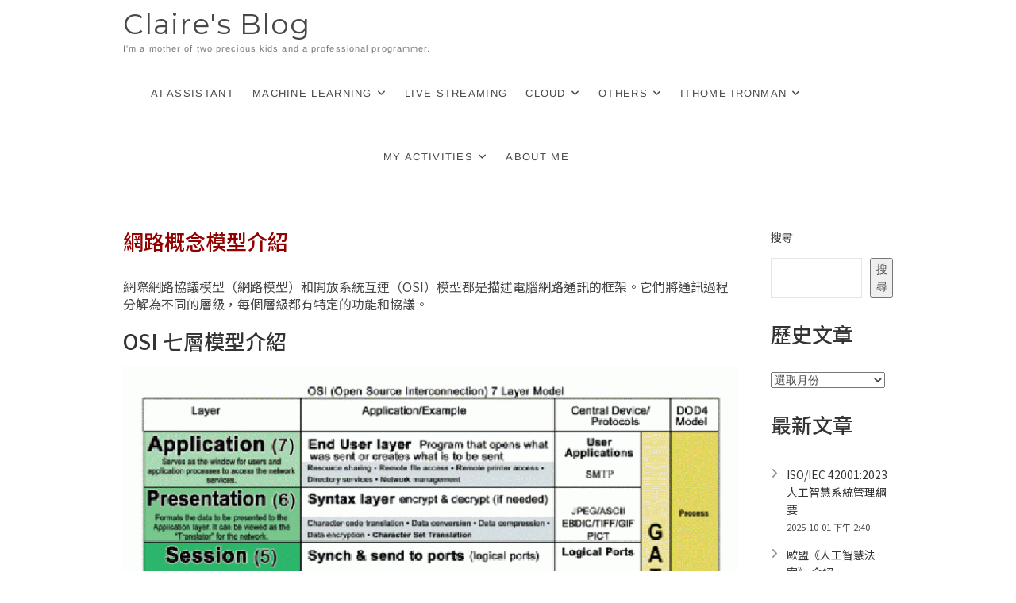

--- FILE ---
content_type: text/html; charset=UTF-8
request_url: https://claire-chang.com/2022/08/01/%E7%B6%B2%E8%B7%AF%E6%A6%82%E5%BF%B5%E6%A8%A1%E5%9E%8B%E4%BB%8B%E7%B4%B9/
body_size: 29040
content:
<!DOCTYPE html>
<html lang="zh-TW">
<head>
<meta charset="UTF-8" />
<link rel="profile" href="http://gmpg.org/xfn/11" />
<style id="jetpack-boost-critical-css">@media all{.wp-block-archives{box-sizing:border-box}.wp-block-archives-dropdown label{display:block}.wp-block-image img{box-sizing:border-box;height:auto;max-width:100%;vertical-align:bottom}.wp-block-latest-posts{box-sizing:border-box}.wp-block-latest-posts.wp-block-latest-posts__list{list-style:none}.wp-block-latest-posts.wp-block-latest-posts__list li{clear:both;overflow-wrap:break-word}:root :where(.wp-block-latest-posts.wp-block-latest-posts__list){padding-left:0}.wp-block-latest-posts__post-date{display:block;font-size:.8125em}ol,ul{box-sizing:border-box}.wp-block-search__button{margin-left:10px;word-break:normal}:where(.wp-block-search__button){border:1px solid #ccc;padding:6px 10px}.wp-block-search__inside-wrapper{display:flex;flex:auto;flex-wrap:nowrap;max-width:100%}.wp-block-search__label{width:100%}.wp-block-search__input{appearance:none;border:1px solid #949494;flex-grow:1;margin-left:0;margin-right:0;min-width:3rem;padding:8px;text-decoration:unset!important}:where(.wp-block-search__input){font-family:inherit;font-size:inherit;font-style:inherit;font-weight:inherit;letter-spacing:inherit;line-height:inherit;text-transform:inherit}.wp-block-table{overflow-x:auto}.wp-block-table table{border-collapse:collapse;width:100%}.wp-block-table thead{border-bottom:3px solid}.wp-block-table td,.wp-block-table th{border:1px solid;padding:.5em}.wp-block-table .has-fixed-layout{table-layout:fixed;width:100%}.wp-block-table .has-fixed-layout td,.wp-block-table .has-fixed-layout th{word-break:break-word}.entry-content{counter-reset:footnotes}.screen-reader-text{border:0;clip-path:inset(50%);height:1px;margin:-1px;overflow:hidden;padding:0;position:absolute;width:1px;word-wrap:normal!important}html :where(img[class*=wp-image-]){height:auto;max-width:100%}:where(figure){margin:0 0 1em}}@media all{html{overflow-y:scroll;-webkit-text-size-adjust:100%;-ms-text-size-adjust:100%;-webkit-font-smoothing:antialiased;-moz-osx-font-smoothing:grayscale;text-rendering:optimizelegibility}a,body,code,div,form,h1,h2,h3,html,label,li,ol,p,pre,span,strong,table,tbody,td,th,thead,tr,ul{border:0;font-family:inherit;font-size:100%;font-style:inherit;font-weight:inherit;margin:0;outline:0;padding:0;vertical-align:baseline}*,:after,:before{-webkit-box-sizing:border-box;-moz-box-sizing:border-box;box-sizing:border-box}body{background-color:#fff}article,aside,figure,header,main,nav{display:block}ol,ul{list-style:none;margin:0}ol li a,ul li a{color:#545454}ul ul{margin-bottom:0}table,td,th{border:1px solid rgba(0,0,0,.1)}table{border-collapse:separate;border-spacing:0;border-width:1px 0 0 1px;margin-bottom:20px;width:100%}th{font-weight:400;text-align:left}th{text-transform:uppercase;color:#333}td,th{padding:8px;border-width:0 1px 1px 0}*,:after,:before{-webkit-box-sizing:border-box;-moz-box-sizing:border-box;-ms-box-sizing:border-box;box-sizing:border-box}body,button,input,select{color:#484848;font-family:Arimo,"Helvetica Neue",helvetica,arial,sans-serif;font-size:.875em;font-weight:400;line-height:1.6em;word-wrap:break-word;overflow-x:hidden}h1,h2,h3{color:#343434;font-family:Arimo,sans-serif;font-weight:500;margin-top:0;margin-bottom:15px}h2 a{color:#343434;font-weight:inherit}h1{font-size:30px;line-height:1.233}h2{font-size:26px;line-height:1.269}h3{font-size:24px;line-height:1.292}p{padding:0;margin:0 0 20px 0}strong{font-weight:700}i{font-style:italic}pre{background-color:#f8f8f8;-webkit-border-radius:5px;-moz-border-radius:5px;border-radius:5px;clear:both;color:#747474;font-family:"Courier 10 Pitch",Courier,monospace;font-size:14px;line-height:1.5;margin-bottom:20px;overflow:auto;padding:30px;position:relative;white-space:pre;z-index:1}code{font:14px Monaco,Consolas,"Andale Mono","DejaVu Sans Mono",monospace;line-height:1.5}img{border-style:none}a{color:#ff4530;text-decoration:none}#page{width:100%;background-color:#fff}.wrap:after{clear:both;content:"";display:block}.wrap{margin:0 auto;max-width:80%;padding:0;position:relative}.go-to-top{background-color:transparent;border:none;bottom:40px;height:50px;margin:0;overflow:hidden;padding:0;position:fixed;right:40px;width:50px;z-index:10000}.go-to-top .icon-bg{background-color:#ff4530;box-shadow:0 2px 3px 0 rgba(0,0,0,.08);display:block;height:50px;position:relative;width:50px}.go-to-top .icon-bg:before{background:#333;bottom:0;content:"";left:0;position:absolute;right:0;top:0;-webkit-transform:scaleX(0);-moz-transform:scaleX(0);-ms-transform:scaleX(0);-o-transform:scaleX(0);transform:scaleX(0);transform-origin:50%0 0;z-index:1}.go-to-top .back-to-top-text{color:#fff;font-size:12px;font-weight:400;left:50%;opacity:1;-moz-opacity:1;position:absolute;text-align:center;text-transform:uppercase;top:50%;-webkit-transform:translate3d(-50%,-50%,0);-moz-transform:translate3d(-50%,-50%,0);-ms-transform:translate3d(-50%,-50%,0);-o-transform:translate3d(-50%,-50%,0);transform:translate3d(-50%,-50%,0);width:100%;z-index:2}.go-to-top .back-to-top-icon{color:#fff;font-size:24px;left:50%;opacity:0;-moz-opacity:0;position:absolute;top:80%;-webkit-transform:translate3d(-50%,-50%,0);-moz-transform:translate3d(-50%,-50%,0);-ms-transform:translate3d(-50%,-50%,0);-o-transform:translate3d(-50%,-50%,0);transform:translate3d(-50%,-50%,0);z-index:2}.screen-reader-text{clip:rect(1px,1px,1px,1px);position:absolute!important;height:1px;overflow:hidden;width:1px}.clearfix:after{visibility:hidden;display:block;font-size:0;content:" ";clear:both;height:0}.clearfix{display:inline-block}.clearfix{display:block}button,input,select{font-size:100%;margin:0;vertical-align:baseline}input[type=search]{padding:10px;border:1px solid rgba(0,0,0,.1);background-color:transparent;-webkit-border-radius:0;-moz-border-radius:0;border-radius:0}input[type=search]{-webkit-appearance:none}#site-branding{display:inline-block;float:left}#site-detail{display:inline-block;padding:8px 0;text-align:left;vertical-align:middle}#site-title{font-family:Arimo,sans-serif;font-style:italic;font-size:36px;font-style:inherit;font-weight:400;letter-spacing:1px;line-height:44px;margin:0}#site-title a{color:#484848;display:block}#site-description{clear:both;color:#747474;font-family:Arimo,sans-serif;font-size:11px;font-weight:400;letter-spacing:.1em;line-height:1.727;margin:0;text-transform:uppercase}img{height:auto;max-width:100%;vertical-align:top}figure{margin:0}.entry-content img{max-width:100%}.page-overlay{position:fixed;display:block;left:0;right:0;top:0;bottom:0;background-color:rgba(34,34,34,.6);z-index:999;visibility:hidden;opacity:0;-moz-opacity:0}.header-wrap{position:relative;display:block;clear:both}.top-bar{margin:0}.top-header{text-align:center;background-position:center center;background-size:cover}.main-navigation{float:right;margin-right:80px}.main-navigation>ul>li{position:relative;display:inline-block}.main-navigation a{color:#484848;display:block;font-family:Arimo,sans-serif;font-size:13px;font-weight:400;letter-spacing:.1em;line-height:80px;padding:0 10px;text-align:left;text-transform:uppercase}.main-navigation ul li ul{visibility:hidden}.main-navigation ul li ul{background-color:#fff;-webkit-box-shadow:0 1px 6px rgba(0,0,0,.15);-moz-box-shadow:0 1px 6px rgba(0,0,0,.15);box-shadow:0 1px 6px rgba(0,0,0,.15);line-height:2.667;list-style-type:none;margin:0;opacity:0;-moz-opacity:0;padding:0;position:absolute;top:100px;visibility:hidden;width:200px;z-index:9999}.main-navigation ul li ul li{float:none;margin:0;position:relative;text-align:left;width:200px;z-index:1}.main-navigation ul li ul li:before{border-top:1px solid #eee;content:"";height:1px;left:10px;position:absolute;top:0;width:90%}.main-navigation ul li ul li:first-child:before{border-top:none}.main-navigation ul li ul li a{color:#747474;float:none;font-size:13px;height:inherit;line-height:1.538;padding:12px 15px;text-transform:capitalize}.main-navigation li.menu-item-has-children>a:after{font-family:"Font Awesome 6 Free";font-weight:900;font-style:normal;text-decoration:inherit;color:#484848;font-size:12px;padding-left:6px}.main-navigation li.menu-item-has-children>a:after{content:""}.menu-toggle{display:none}.line-bar,.line-bar:after,.line-bar:before{background-color:#333}#content{padding:50px 0 0}#main ul{list-style-type:disc}#main ol{list-style-type:decimal}#primary{float:left;width:80%}#secondary{float:left;padding-left:40px;width:20%}.entry-header{padding-bottom:15px}.post{margin-bottom:60px}.entry-title{font-size:26px;margin-bottom:15px}.entry-title{color:#343434}.entry-content{display:block;margin:0 0 20px}.entry-content td{padding:8px}.entry-content ol,.entry-content ul{margin:0 0 30px 30px}.entry-content a{text-decoration:underline}.wp-element-button{text-decoration:none}.widget{margin-bottom:30px}.widget ul li a{color:#343434}.widget_recent_entries ul li{display:block;padding:6px 0 7px 20px;position:relative}.widget_recent_entries ul li:before{color:#949494;content:"";font-family:"Font Awesome 6 Free";font-weight:900;left:0;line-height:20px;position:absolute}}@media all{.fa-solid{-moz-osx-font-smoothing:grayscale;-webkit-font-smoothing:antialiased;display:var(--fa-display,inline-block);font-style:normal;font-variant:normal;line-height:1;text-rendering:auto}.fa-solid{font-family:"Font Awesome 6 Free"}.fa-angle-up:before{content:""}@font-face{font-family:"Font Awesome 6 Free";font-style:normal;font-weight:400;font-display:block}@font-face{font-family:"Font Awesome 6 Free";font-style:normal;font-weight:900;font-display:block}.fa-solid{font-weight:900}}@media all{@media only screen and (max-width:1300px){.wrap{max-width:970px}}@media only screen and (max-width:1023px){.wrap{width:708px}#primary,#secondary{margin-bottom:50px;padding:0;width:100%;border:none}}@media only screen and (max-width:980px){.menu-toggle{background-color:rgba(0,0,0,0);border:0 none;color:#666;display:inline-block;font-size:0;margin:25px auto 0;padding:20px 0;width:30px}.line-bar:before{top:-8px}.line-bar:after{bottom:-8px}.line-bar:after,.line-bar:before{content:"";display:block}.line-bar,.line-bar:after,.line-bar:before{border-radius:5px;height:2px;position:absolute;width:30px}.line-bar{display:block;margin-top:-2px}.menu{display:none}.main-navigation{float:none;padding:0}.main-navigation>ul>li{position:inherit;width:100%;border-top:1px solid rgba(0,0,0,.1);margin-left:0}.main-navigation>ul>li::before{visibility:hidden}.main-navigation a{float:none;height:inherit;line-height:1.833;padding:10px 0}.main-navigation ul li ul{background-color:transparent;-webkit-box-shadow:none;-moz-box-shadow:none;box-shadow:none;display:block;left:40px;opacity:1;-moz-opacity:1;position:static;top:auto;visibility:visible;width:100%}.main-navigation ul li ul li{float:none;margin:0;position:relative;text-align:left;width:100%;z-index:1;display:block;opacity:1;-moz-opacity:1;visibility:visible}.main-navigation ul li ul li{border-top:1px solid rgba(0,0,0,.1)}.main-navigation ul li ul li::before{position:static}.main-navigation li.menu-item-has-children>a::after{content:none}}@media only screen and (max-width:767px){.wrap{width:460px}h1,h2,h3,p{margin-bottom:10px}input[type=search]{margin-bottom:20px}#site-branding{width:100%}#site-detail{display:block;text-align:center}#site-title{font-size:34px}.main-navigation{clear:both;margin-right:0}#content{padding-top:50px}.top-bar{display:none}#main .post{margin-bottom:50px}.widget{margin-bottom:40px}}@media only screen and (max-width:480px){.wrap{width:300px}}@media only screen and (max-width:319px){.wrap{width:96%}}}</style><title>網路概念模型介紹 &#8211; Claire&#039;s Blog</title>
<meta name='robots' content='max-image-preview:large' />
<link rel='dns-prefetch' href='//stats.wp.com' />
<link rel='preconnect' href='//i0.wp.com' />
<link rel="alternate" type="application/rss+xml" title="訂閱《Claire&#039;s Blog》&raquo; 資訊提供" href="https://claire-chang.com/feed/" />
<link rel="alternate" type="application/rss+xml" title="訂閱《Claire&#039;s Blog》&raquo; 留言的資訊提供" href="https://claire-chang.com/comments/feed/" />
<link rel="alternate" title="oEmbed (JSON)" type="application/json+oembed" href="https://claire-chang.com/wp-json/oembed/1.0/embed?url=https%3A%2F%2Fclaire-chang.com%2F2022%2F08%2F01%2F%25e7%25b6%25b2%25e8%25b7%25af%25e6%25a6%2582%25e5%25bf%25b5%25e6%25a8%25a1%25e5%259e%258b%25e4%25bb%258b%25e7%25b4%25b9%2F" />
<link rel="alternate" title="oEmbed (XML)" type="text/xml+oembed" href="https://claire-chang.com/wp-json/oembed/1.0/embed?url=https%3A%2F%2Fclaire-chang.com%2F2022%2F08%2F01%2F%25e7%25b6%25b2%25e8%25b7%25af%25e6%25a6%2582%25e5%25bf%25b5%25e6%25a8%25a1%25e5%259e%258b%25e4%25bb%258b%25e7%25b4%25b9%2F&#038;format=xml" />
<style id='wp-img-auto-sizes-contain-inline-css' type='text/css'>
img:is([sizes=auto i],[sizes^="auto," i]){contain-intrinsic-size:3000px 1500px}
/*# sourceURL=wp-img-auto-sizes-contain-inline-css */
</style>
<style id='wp-emoji-styles-inline-css' type='text/css'>

	img.wp-smiley, img.emoji {
		display: inline !important;
		border: none !important;
		box-shadow: none !important;
		height: 1em !important;
		width: 1em !important;
		margin: 0 0.07em !important;
		vertical-align: -0.1em !important;
		background: none !important;
		padding: 0 !important;
	}
/*# sourceURL=wp-emoji-styles-inline-css */
</style>
<noscript><link rel='stylesheet' id='wp-block-library-css' href='https://claire-chang.com/wp-includes/css/dist/block-library/style.min.css?ver=6.9' type='text/css' media='all' />
</noscript><link data-media="all" onload="this.media=this.dataset.media; delete this.dataset.media; this.removeAttribute( &apos;onload&apos; );" rel='stylesheet' id='wp-block-library-css' href='https://claire-chang.com/wp-includes/css/dist/block-library/style.min.css?ver=6.9' type='text/css' media="not all" />
<style id='wp-block-archives-inline-css' type='text/css'>
.wp-block-archives{box-sizing:border-box}.wp-block-archives-dropdown label{display:block}
/*# sourceURL=https://claire-chang.com/wp-includes/blocks/archives/style.min.css */
</style>
<style id='wp-block-heading-inline-css' type='text/css'>
h1:where(.wp-block-heading).has-background,h2:where(.wp-block-heading).has-background,h3:where(.wp-block-heading).has-background,h4:where(.wp-block-heading).has-background,h5:where(.wp-block-heading).has-background,h6:where(.wp-block-heading).has-background{padding:1.25em 2.375em}h1.has-text-align-left[style*=writing-mode]:where([style*=vertical-lr]),h1.has-text-align-right[style*=writing-mode]:where([style*=vertical-rl]),h2.has-text-align-left[style*=writing-mode]:where([style*=vertical-lr]),h2.has-text-align-right[style*=writing-mode]:where([style*=vertical-rl]),h3.has-text-align-left[style*=writing-mode]:where([style*=vertical-lr]),h3.has-text-align-right[style*=writing-mode]:where([style*=vertical-rl]),h4.has-text-align-left[style*=writing-mode]:where([style*=vertical-lr]),h4.has-text-align-right[style*=writing-mode]:where([style*=vertical-rl]),h5.has-text-align-left[style*=writing-mode]:where([style*=vertical-lr]),h5.has-text-align-right[style*=writing-mode]:where([style*=vertical-rl]),h6.has-text-align-left[style*=writing-mode]:where([style*=vertical-lr]),h6.has-text-align-right[style*=writing-mode]:where([style*=vertical-rl]){rotate:180deg}
/*# sourceURL=https://claire-chang.com/wp-includes/blocks/heading/style.min.css */
</style>
<style id='wp-block-image-inline-css' type='text/css'>
.wp-block-image>a,.wp-block-image>figure>a{display:inline-block}.wp-block-image img{box-sizing:border-box;height:auto;max-width:100%;vertical-align:bottom}@media not (prefers-reduced-motion){.wp-block-image img.hide{visibility:hidden}.wp-block-image img.show{animation:show-content-image .4s}}.wp-block-image[style*=border-radius] img,.wp-block-image[style*=border-radius]>a{border-radius:inherit}.wp-block-image.has-custom-border img{box-sizing:border-box}.wp-block-image.aligncenter{text-align:center}.wp-block-image.alignfull>a,.wp-block-image.alignwide>a{width:100%}.wp-block-image.alignfull img,.wp-block-image.alignwide img{height:auto;width:100%}.wp-block-image .aligncenter,.wp-block-image .alignleft,.wp-block-image .alignright,.wp-block-image.aligncenter,.wp-block-image.alignleft,.wp-block-image.alignright{display:table}.wp-block-image .aligncenter>figcaption,.wp-block-image .alignleft>figcaption,.wp-block-image .alignright>figcaption,.wp-block-image.aligncenter>figcaption,.wp-block-image.alignleft>figcaption,.wp-block-image.alignright>figcaption{caption-side:bottom;display:table-caption}.wp-block-image .alignleft{float:left;margin:.5em 1em .5em 0}.wp-block-image .alignright{float:right;margin:.5em 0 .5em 1em}.wp-block-image .aligncenter{margin-left:auto;margin-right:auto}.wp-block-image :where(figcaption){margin-bottom:1em;margin-top:.5em}.wp-block-image.is-style-circle-mask img{border-radius:9999px}@supports ((-webkit-mask-image:none) or (mask-image:none)) or (-webkit-mask-image:none){.wp-block-image.is-style-circle-mask img{border-radius:0;-webkit-mask-image:url('data:image/svg+xml;utf8,<svg viewBox="0 0 100 100" xmlns="http://www.w3.org/2000/svg"><circle cx="50" cy="50" r="50"/></svg>');mask-image:url('data:image/svg+xml;utf8,<svg viewBox="0 0 100 100" xmlns="http://www.w3.org/2000/svg"><circle cx="50" cy="50" r="50"/></svg>');mask-mode:alpha;-webkit-mask-position:center;mask-position:center;-webkit-mask-repeat:no-repeat;mask-repeat:no-repeat;-webkit-mask-size:contain;mask-size:contain}}:root :where(.wp-block-image.is-style-rounded img,.wp-block-image .is-style-rounded img){border-radius:9999px}.wp-block-image figure{margin:0}.wp-lightbox-container{display:flex;flex-direction:column;position:relative}.wp-lightbox-container img{cursor:zoom-in}.wp-lightbox-container img:hover+button{opacity:1}.wp-lightbox-container button{align-items:center;backdrop-filter:blur(16px) saturate(180%);background-color:#5a5a5a40;border:none;border-radius:4px;cursor:zoom-in;display:flex;height:20px;justify-content:center;opacity:0;padding:0;position:absolute;right:16px;text-align:center;top:16px;width:20px;z-index:100}@media not (prefers-reduced-motion){.wp-lightbox-container button{transition:opacity .2s ease}}.wp-lightbox-container button:focus-visible{outline:3px auto #5a5a5a40;outline:3px auto -webkit-focus-ring-color;outline-offset:3px}.wp-lightbox-container button:hover{cursor:pointer;opacity:1}.wp-lightbox-container button:focus{opacity:1}.wp-lightbox-container button:focus,.wp-lightbox-container button:hover,.wp-lightbox-container button:not(:hover):not(:active):not(.has-background){background-color:#5a5a5a40;border:none}.wp-lightbox-overlay{box-sizing:border-box;cursor:zoom-out;height:100vh;left:0;overflow:hidden;position:fixed;top:0;visibility:hidden;width:100%;z-index:100000}.wp-lightbox-overlay .close-button{align-items:center;cursor:pointer;display:flex;justify-content:center;min-height:40px;min-width:40px;padding:0;position:absolute;right:calc(env(safe-area-inset-right) + 16px);top:calc(env(safe-area-inset-top) + 16px);z-index:5000000}.wp-lightbox-overlay .close-button:focus,.wp-lightbox-overlay .close-button:hover,.wp-lightbox-overlay .close-button:not(:hover):not(:active):not(.has-background){background:none;border:none}.wp-lightbox-overlay .lightbox-image-container{height:var(--wp--lightbox-container-height);left:50%;overflow:hidden;position:absolute;top:50%;transform:translate(-50%,-50%);transform-origin:top left;width:var(--wp--lightbox-container-width);z-index:9999999999}.wp-lightbox-overlay .wp-block-image{align-items:center;box-sizing:border-box;display:flex;height:100%;justify-content:center;margin:0;position:relative;transform-origin:0 0;width:100%;z-index:3000000}.wp-lightbox-overlay .wp-block-image img{height:var(--wp--lightbox-image-height);min-height:var(--wp--lightbox-image-height);min-width:var(--wp--lightbox-image-width);width:var(--wp--lightbox-image-width)}.wp-lightbox-overlay .wp-block-image figcaption{display:none}.wp-lightbox-overlay button{background:none;border:none}.wp-lightbox-overlay .scrim{background-color:#fff;height:100%;opacity:.9;position:absolute;width:100%;z-index:2000000}.wp-lightbox-overlay.active{visibility:visible}@media not (prefers-reduced-motion){.wp-lightbox-overlay.active{animation:turn-on-visibility .25s both}.wp-lightbox-overlay.active img{animation:turn-on-visibility .35s both}.wp-lightbox-overlay.show-closing-animation:not(.active){animation:turn-off-visibility .35s both}.wp-lightbox-overlay.show-closing-animation:not(.active) img{animation:turn-off-visibility .25s both}.wp-lightbox-overlay.zoom.active{animation:none;opacity:1;visibility:visible}.wp-lightbox-overlay.zoom.active .lightbox-image-container{animation:lightbox-zoom-in .4s}.wp-lightbox-overlay.zoom.active .lightbox-image-container img{animation:none}.wp-lightbox-overlay.zoom.active .scrim{animation:turn-on-visibility .4s forwards}.wp-lightbox-overlay.zoom.show-closing-animation:not(.active){animation:none}.wp-lightbox-overlay.zoom.show-closing-animation:not(.active) .lightbox-image-container{animation:lightbox-zoom-out .4s}.wp-lightbox-overlay.zoom.show-closing-animation:not(.active) .lightbox-image-container img{animation:none}.wp-lightbox-overlay.zoom.show-closing-animation:not(.active) .scrim{animation:turn-off-visibility .4s forwards}}@keyframes show-content-image{0%{visibility:hidden}99%{visibility:hidden}to{visibility:visible}}@keyframes turn-on-visibility{0%{opacity:0}to{opacity:1}}@keyframes turn-off-visibility{0%{opacity:1;visibility:visible}99%{opacity:0;visibility:visible}to{opacity:0;visibility:hidden}}@keyframes lightbox-zoom-in{0%{transform:translate(calc((-100vw + var(--wp--lightbox-scrollbar-width))/2 + var(--wp--lightbox-initial-left-position)),calc(-50vh + var(--wp--lightbox-initial-top-position))) scale(var(--wp--lightbox-scale))}to{transform:translate(-50%,-50%) scale(1)}}@keyframes lightbox-zoom-out{0%{transform:translate(-50%,-50%) scale(1);visibility:visible}99%{visibility:visible}to{transform:translate(calc((-100vw + var(--wp--lightbox-scrollbar-width))/2 + var(--wp--lightbox-initial-left-position)),calc(-50vh + var(--wp--lightbox-initial-top-position))) scale(var(--wp--lightbox-scale));visibility:hidden}}
/*# sourceURL=https://claire-chang.com/wp-includes/blocks/image/style.min.css */
</style>
<style id='wp-block-latest-posts-inline-css' type='text/css'>
.wp-block-latest-posts{box-sizing:border-box}.wp-block-latest-posts.alignleft{margin-right:2em}.wp-block-latest-posts.alignright{margin-left:2em}.wp-block-latest-posts.wp-block-latest-posts__list{list-style:none}.wp-block-latest-posts.wp-block-latest-posts__list li{clear:both;overflow-wrap:break-word}.wp-block-latest-posts.is-grid{display:flex;flex-wrap:wrap}.wp-block-latest-posts.is-grid li{margin:0 1.25em 1.25em 0;width:100%}@media (min-width:600px){.wp-block-latest-posts.columns-2 li{width:calc(50% - .625em)}.wp-block-latest-posts.columns-2 li:nth-child(2n){margin-right:0}.wp-block-latest-posts.columns-3 li{width:calc(33.33333% - .83333em)}.wp-block-latest-posts.columns-3 li:nth-child(3n){margin-right:0}.wp-block-latest-posts.columns-4 li{width:calc(25% - .9375em)}.wp-block-latest-posts.columns-4 li:nth-child(4n){margin-right:0}.wp-block-latest-posts.columns-5 li{width:calc(20% - 1em)}.wp-block-latest-posts.columns-5 li:nth-child(5n){margin-right:0}.wp-block-latest-posts.columns-6 li{width:calc(16.66667% - 1.04167em)}.wp-block-latest-posts.columns-6 li:nth-child(6n){margin-right:0}}:root :where(.wp-block-latest-posts.is-grid){padding:0}:root :where(.wp-block-latest-posts.wp-block-latest-posts__list){padding-left:0}.wp-block-latest-posts__post-author,.wp-block-latest-posts__post-date{display:block;font-size:.8125em}.wp-block-latest-posts__post-excerpt,.wp-block-latest-posts__post-full-content{margin-bottom:1em;margin-top:.5em}.wp-block-latest-posts__featured-image a{display:inline-block}.wp-block-latest-posts__featured-image img{height:auto;max-width:100%;width:auto}.wp-block-latest-posts__featured-image.alignleft{float:left;margin-right:1em}.wp-block-latest-posts__featured-image.alignright{float:right;margin-left:1em}.wp-block-latest-posts__featured-image.aligncenter{margin-bottom:1em;text-align:center}
/*# sourceURL=https://claire-chang.com/wp-includes/blocks/latest-posts/style.min.css */
</style>
<style id='wp-block-list-inline-css' type='text/css'>
ol,ul{box-sizing:border-box}:root :where(.wp-block-list.has-background){padding:1.25em 2.375em}
/*# sourceURL=https://claire-chang.com/wp-includes/blocks/list/style.min.css */
</style>
<style id='wp-block-search-inline-css' type='text/css'>
.wp-block-search__button{margin-left:10px;word-break:normal}.wp-block-search__button.has-icon{line-height:0}.wp-block-search__button svg{height:1.25em;min-height:24px;min-width:24px;width:1.25em;fill:currentColor;vertical-align:text-bottom}:where(.wp-block-search__button){border:1px solid #ccc;padding:6px 10px}.wp-block-search__inside-wrapper{display:flex;flex:auto;flex-wrap:nowrap;max-width:100%}.wp-block-search__label{width:100%}.wp-block-search.wp-block-search__button-only .wp-block-search__button{box-sizing:border-box;display:flex;flex-shrink:0;justify-content:center;margin-left:0;max-width:100%}.wp-block-search.wp-block-search__button-only .wp-block-search__inside-wrapper{min-width:0!important;transition-property:width}.wp-block-search.wp-block-search__button-only .wp-block-search__input{flex-basis:100%;transition-duration:.3s}.wp-block-search.wp-block-search__button-only.wp-block-search__searchfield-hidden,.wp-block-search.wp-block-search__button-only.wp-block-search__searchfield-hidden .wp-block-search__inside-wrapper{overflow:hidden}.wp-block-search.wp-block-search__button-only.wp-block-search__searchfield-hidden .wp-block-search__input{border-left-width:0!important;border-right-width:0!important;flex-basis:0;flex-grow:0;margin:0;min-width:0!important;padding-left:0!important;padding-right:0!important;width:0!important}:where(.wp-block-search__input){appearance:none;border:1px solid #949494;flex-grow:1;font-family:inherit;font-size:inherit;font-style:inherit;font-weight:inherit;letter-spacing:inherit;line-height:inherit;margin-left:0;margin-right:0;min-width:3rem;padding:8px;text-decoration:unset!important;text-transform:inherit}:where(.wp-block-search__button-inside .wp-block-search__inside-wrapper){background-color:#fff;border:1px solid #949494;box-sizing:border-box;padding:4px}:where(.wp-block-search__button-inside .wp-block-search__inside-wrapper) .wp-block-search__input{border:none;border-radius:0;padding:0 4px}:where(.wp-block-search__button-inside .wp-block-search__inside-wrapper) .wp-block-search__input:focus{outline:none}:where(.wp-block-search__button-inside .wp-block-search__inside-wrapper) :where(.wp-block-search__button){padding:4px 8px}.wp-block-search.aligncenter .wp-block-search__inside-wrapper{margin:auto}.wp-block[data-align=right] .wp-block-search.wp-block-search__button-only .wp-block-search__inside-wrapper{float:right}
/*# sourceURL=https://claire-chang.com/wp-includes/blocks/search/style.min.css */
</style>
<style id='wp-block-paragraph-inline-css' type='text/css'>
.is-small-text{font-size:.875em}.is-regular-text{font-size:1em}.is-large-text{font-size:2.25em}.is-larger-text{font-size:3em}.has-drop-cap:not(:focus):first-letter{float:left;font-size:8.4em;font-style:normal;font-weight:100;line-height:.68;margin:.05em .1em 0 0;text-transform:uppercase}body.rtl .has-drop-cap:not(:focus):first-letter{float:none;margin-left:.1em}p.has-drop-cap.has-background{overflow:hidden}:root :where(p.has-background){padding:1.25em 2.375em}:where(p.has-text-color:not(.has-link-color)) a{color:inherit}p.has-text-align-left[style*="writing-mode:vertical-lr"],p.has-text-align-right[style*="writing-mode:vertical-rl"]{rotate:180deg}
/*# sourceURL=https://claire-chang.com/wp-includes/blocks/paragraph/style.min.css */
</style>
<style id='global-styles-inline-css' type='text/css'>
:root{--wp--preset--aspect-ratio--square: 1;--wp--preset--aspect-ratio--4-3: 4/3;--wp--preset--aspect-ratio--3-4: 3/4;--wp--preset--aspect-ratio--3-2: 3/2;--wp--preset--aspect-ratio--2-3: 2/3;--wp--preset--aspect-ratio--16-9: 16/9;--wp--preset--aspect-ratio--9-16: 9/16;--wp--preset--color--black: #000000;--wp--preset--color--cyan-bluish-gray: #abb8c3;--wp--preset--color--white: #ffffff;--wp--preset--color--pale-pink: #f78da7;--wp--preset--color--vivid-red: #cf2e2e;--wp--preset--color--luminous-vivid-orange: #ff6900;--wp--preset--color--luminous-vivid-amber: #fcb900;--wp--preset--color--light-green-cyan: #7bdcb5;--wp--preset--color--vivid-green-cyan: #00d084;--wp--preset--color--pale-cyan-blue: #8ed1fc;--wp--preset--color--vivid-cyan-blue: #0693e3;--wp--preset--color--vivid-purple: #9b51e0;--wp--preset--gradient--vivid-cyan-blue-to-vivid-purple: linear-gradient(135deg,rgb(6,147,227) 0%,rgb(155,81,224) 100%);--wp--preset--gradient--light-green-cyan-to-vivid-green-cyan: linear-gradient(135deg,rgb(122,220,180) 0%,rgb(0,208,130) 100%);--wp--preset--gradient--luminous-vivid-amber-to-luminous-vivid-orange: linear-gradient(135deg,rgb(252,185,0) 0%,rgb(255,105,0) 100%);--wp--preset--gradient--luminous-vivid-orange-to-vivid-red: linear-gradient(135deg,rgb(255,105,0) 0%,rgb(207,46,46) 100%);--wp--preset--gradient--very-light-gray-to-cyan-bluish-gray: linear-gradient(135deg,rgb(238,238,238) 0%,rgb(169,184,195) 100%);--wp--preset--gradient--cool-to-warm-spectrum: linear-gradient(135deg,rgb(74,234,220) 0%,rgb(151,120,209) 20%,rgb(207,42,186) 40%,rgb(238,44,130) 60%,rgb(251,105,98) 80%,rgb(254,248,76) 100%);--wp--preset--gradient--blush-light-purple: linear-gradient(135deg,rgb(255,206,236) 0%,rgb(152,150,240) 100%);--wp--preset--gradient--blush-bordeaux: linear-gradient(135deg,rgb(254,205,165) 0%,rgb(254,45,45) 50%,rgb(107,0,62) 100%);--wp--preset--gradient--luminous-dusk: linear-gradient(135deg,rgb(255,203,112) 0%,rgb(199,81,192) 50%,rgb(65,88,208) 100%);--wp--preset--gradient--pale-ocean: linear-gradient(135deg,rgb(255,245,203) 0%,rgb(182,227,212) 50%,rgb(51,167,181) 100%);--wp--preset--gradient--electric-grass: linear-gradient(135deg,rgb(202,248,128) 0%,rgb(113,206,126) 100%);--wp--preset--gradient--midnight: linear-gradient(135deg,rgb(2,3,129) 0%,rgb(40,116,252) 100%);--wp--preset--font-size--small: 13px;--wp--preset--font-size--medium: 20px;--wp--preset--font-size--large: 36px;--wp--preset--font-size--x-large: 42px;--wp--preset--spacing--20: 0.44rem;--wp--preset--spacing--30: 0.67rem;--wp--preset--spacing--40: 1rem;--wp--preset--spacing--50: 1.5rem;--wp--preset--spacing--60: 2.25rem;--wp--preset--spacing--70: 3.38rem;--wp--preset--spacing--80: 5.06rem;--wp--preset--shadow--natural: 6px 6px 9px rgba(0, 0, 0, 0.2);--wp--preset--shadow--deep: 12px 12px 50px rgba(0, 0, 0, 0.4);--wp--preset--shadow--sharp: 6px 6px 0px rgba(0, 0, 0, 0.2);--wp--preset--shadow--outlined: 6px 6px 0px -3px rgb(255, 255, 255), 6px 6px rgb(0, 0, 0);--wp--preset--shadow--crisp: 6px 6px 0px rgb(0, 0, 0);}:where(.is-layout-flex){gap: 0.5em;}:where(.is-layout-grid){gap: 0.5em;}body .is-layout-flex{display: flex;}.is-layout-flex{flex-wrap: wrap;align-items: center;}.is-layout-flex > :is(*, div){margin: 0;}body .is-layout-grid{display: grid;}.is-layout-grid > :is(*, div){margin: 0;}:where(.wp-block-columns.is-layout-flex){gap: 2em;}:where(.wp-block-columns.is-layout-grid){gap: 2em;}:where(.wp-block-post-template.is-layout-flex){gap: 1.25em;}:where(.wp-block-post-template.is-layout-grid){gap: 1.25em;}.has-black-color{color: var(--wp--preset--color--black) !important;}.has-cyan-bluish-gray-color{color: var(--wp--preset--color--cyan-bluish-gray) !important;}.has-white-color{color: var(--wp--preset--color--white) !important;}.has-pale-pink-color{color: var(--wp--preset--color--pale-pink) !important;}.has-vivid-red-color{color: var(--wp--preset--color--vivid-red) !important;}.has-luminous-vivid-orange-color{color: var(--wp--preset--color--luminous-vivid-orange) !important;}.has-luminous-vivid-amber-color{color: var(--wp--preset--color--luminous-vivid-amber) !important;}.has-light-green-cyan-color{color: var(--wp--preset--color--light-green-cyan) !important;}.has-vivid-green-cyan-color{color: var(--wp--preset--color--vivid-green-cyan) !important;}.has-pale-cyan-blue-color{color: var(--wp--preset--color--pale-cyan-blue) !important;}.has-vivid-cyan-blue-color{color: var(--wp--preset--color--vivid-cyan-blue) !important;}.has-vivid-purple-color{color: var(--wp--preset--color--vivid-purple) !important;}.has-black-background-color{background-color: var(--wp--preset--color--black) !important;}.has-cyan-bluish-gray-background-color{background-color: var(--wp--preset--color--cyan-bluish-gray) !important;}.has-white-background-color{background-color: var(--wp--preset--color--white) !important;}.has-pale-pink-background-color{background-color: var(--wp--preset--color--pale-pink) !important;}.has-vivid-red-background-color{background-color: var(--wp--preset--color--vivid-red) !important;}.has-luminous-vivid-orange-background-color{background-color: var(--wp--preset--color--luminous-vivid-orange) !important;}.has-luminous-vivid-amber-background-color{background-color: var(--wp--preset--color--luminous-vivid-amber) !important;}.has-light-green-cyan-background-color{background-color: var(--wp--preset--color--light-green-cyan) !important;}.has-vivid-green-cyan-background-color{background-color: var(--wp--preset--color--vivid-green-cyan) !important;}.has-pale-cyan-blue-background-color{background-color: var(--wp--preset--color--pale-cyan-blue) !important;}.has-vivid-cyan-blue-background-color{background-color: var(--wp--preset--color--vivid-cyan-blue) !important;}.has-vivid-purple-background-color{background-color: var(--wp--preset--color--vivid-purple) !important;}.has-black-border-color{border-color: var(--wp--preset--color--black) !important;}.has-cyan-bluish-gray-border-color{border-color: var(--wp--preset--color--cyan-bluish-gray) !important;}.has-white-border-color{border-color: var(--wp--preset--color--white) !important;}.has-pale-pink-border-color{border-color: var(--wp--preset--color--pale-pink) !important;}.has-vivid-red-border-color{border-color: var(--wp--preset--color--vivid-red) !important;}.has-luminous-vivid-orange-border-color{border-color: var(--wp--preset--color--luminous-vivid-orange) !important;}.has-luminous-vivid-amber-border-color{border-color: var(--wp--preset--color--luminous-vivid-amber) !important;}.has-light-green-cyan-border-color{border-color: var(--wp--preset--color--light-green-cyan) !important;}.has-vivid-green-cyan-border-color{border-color: var(--wp--preset--color--vivid-green-cyan) !important;}.has-pale-cyan-blue-border-color{border-color: var(--wp--preset--color--pale-cyan-blue) !important;}.has-vivid-cyan-blue-border-color{border-color: var(--wp--preset--color--vivid-cyan-blue) !important;}.has-vivid-purple-border-color{border-color: var(--wp--preset--color--vivid-purple) !important;}.has-vivid-cyan-blue-to-vivid-purple-gradient-background{background: var(--wp--preset--gradient--vivid-cyan-blue-to-vivid-purple) !important;}.has-light-green-cyan-to-vivid-green-cyan-gradient-background{background: var(--wp--preset--gradient--light-green-cyan-to-vivid-green-cyan) !important;}.has-luminous-vivid-amber-to-luminous-vivid-orange-gradient-background{background: var(--wp--preset--gradient--luminous-vivid-amber-to-luminous-vivid-orange) !important;}.has-luminous-vivid-orange-to-vivid-red-gradient-background{background: var(--wp--preset--gradient--luminous-vivid-orange-to-vivid-red) !important;}.has-very-light-gray-to-cyan-bluish-gray-gradient-background{background: var(--wp--preset--gradient--very-light-gray-to-cyan-bluish-gray) !important;}.has-cool-to-warm-spectrum-gradient-background{background: var(--wp--preset--gradient--cool-to-warm-spectrum) !important;}.has-blush-light-purple-gradient-background{background: var(--wp--preset--gradient--blush-light-purple) !important;}.has-blush-bordeaux-gradient-background{background: var(--wp--preset--gradient--blush-bordeaux) !important;}.has-luminous-dusk-gradient-background{background: var(--wp--preset--gradient--luminous-dusk) !important;}.has-pale-ocean-gradient-background{background: var(--wp--preset--gradient--pale-ocean) !important;}.has-electric-grass-gradient-background{background: var(--wp--preset--gradient--electric-grass) !important;}.has-midnight-gradient-background{background: var(--wp--preset--gradient--midnight) !important;}.has-small-font-size{font-size: var(--wp--preset--font-size--small) !important;}.has-medium-font-size{font-size: var(--wp--preset--font-size--medium) !important;}.has-large-font-size{font-size: var(--wp--preset--font-size--large) !important;}.has-x-large-font-size{font-size: var(--wp--preset--font-size--x-large) !important;}
/*# sourceURL=global-styles-inline-css */
</style>

<style id='classic-theme-styles-inline-css' type='text/css'>
/*! This file is auto-generated */
.wp-block-button__link{color:#fff;background-color:#32373c;border-radius:9999px;box-shadow:none;text-decoration:none;padding:calc(.667em + 2px) calc(1.333em + 2px);font-size:1.125em}.wp-block-file__button{background:#32373c;color:#fff;text-decoration:none}
/*# sourceURL=/wp-includes/css/classic-themes.min.css */
</style>
<noscript><link rel='stylesheet' id='idyllic-style-css' href='https://claire-chang.com/wp-content/themes/idyllic/style.css?ver=6.9' type='text/css' media='all' />
</noscript><link data-media="all" onload="this.media=this.dataset.media; delete this.dataset.media; this.removeAttribute( &apos;onload&apos; );" rel='stylesheet' id='idyllic-style-css' href='https://claire-chang.com/wp-content/themes/idyllic/style.css?ver=6.9' type='text/css' media="not all" />
<style id='idyllic-style-inline-css' type='text/css'>
/* Slider Content With background color */
		.slider-text-content {
			background-color: rgba(255, 255, 255, 0);
			border: 1px solid rgba(255, 255, 255, 0);
			margin-bottom: 20px;
			outline: 1px solid rgba(255, 255, 255, 0);
			padding: 30px 30px 5px;
			transition: all 0.7s ease 0.7s;
		}

		.flex-active-slide .slider-text-content {
			background-color: rgba(255, 255, 255, 0.5);
			border: 1px solid rgba(255, 255, 255, 0.15);
			outline: 6px solid rgba(255, 255, 255, 0.5);
		}

		.multi-slider .slider-text-content {
			background-color: transparent;
			padding: 0;
			margin: 0;
		}

		.header-item-one.sld-plus .multi-slider .slider-text-content,
		.header-item-two.sld-plus .multi-slider .slider-text-content {
			padding: 0;
			margin: 0;
		}/* Display full width feature image in single post */
		.single-featured-image-header {
			margin: 0;
			max-width: 100%;
		}
/*# sourceURL=idyllic-style-inline-css */
</style>
<noscript><link rel='stylesheet' id='font-awesome-css' href='https://claire-chang.com/wp-content/themes/idyllic/assets/font-awesome/css/all.min.css?ver=6.9' type='text/css' media='all' />
</noscript><link data-media="all" onload="this.media=this.dataset.media; delete this.dataset.media; this.removeAttribute( &apos;onload&apos; );" rel='stylesheet' id='font-awesome-css' href='https://claire-chang.com/wp-content/themes/idyllic/assets/font-awesome/css/all.min.css?ver=6.9' type='text/css' media="not all" />
<noscript><link rel='stylesheet' id='idyllic-animate-css' href='https://claire-chang.com/wp-content/themes/idyllic/assets/wow/css/animate.min.css?ver=6.9' type='text/css' media='all' />
</noscript><link data-media="all" onload="this.media=this.dataset.media; delete this.dataset.media; this.removeAttribute( &apos;onload&apos; );" rel='stylesheet' id='idyllic-animate-css' href='https://claire-chang.com/wp-content/themes/idyllic/assets/wow/css/animate.min.css?ver=6.9' type='text/css' media="not all" />
<noscript><link rel='stylesheet' id='idyllic-responsive-css' href='https://claire-chang.com/wp-content/themes/idyllic/css/responsive.css?ver=6.9' type='text/css' media='all' />
</noscript><link data-media="all" onload="this.media=this.dataset.media; delete this.dataset.media; this.removeAttribute( &apos;onload&apos; );" rel='stylesheet' id='idyllic-responsive-css' href='https://claire-chang.com/wp-content/themes/idyllic/css/responsive.css?ver=6.9' type='text/css' media="not all" />
<noscript><link rel='stylesheet' id='idyllic-google-fonts-css' href='https://claire-chang.com/wp-content/fonts/79b2c2c35f708c1a032bd30a0443a1d6.css?ver=6.9' type='text/css' media='all' />
</noscript><link data-media="all" onload="this.media=this.dataset.media; delete this.dataset.media; this.removeAttribute( &apos;onload&apos; );" rel='stylesheet' id='idyllic-google-fonts-css' href='https://claire-chang.com/wp-content/fonts/79b2c2c35f708c1a032bd30a0443a1d6.css?ver=6.9' type='text/css' media="not all" />
<script type="text/javascript" src="https://claire-chang.com/wp-includes/js/jquery/jquery.min.js?ver=3.7.1" id="jquery-core-js"></script>
<script type="text/javascript" src="https://claire-chang.com/wp-includes/js/jquery/jquery-migrate.min.js?ver=3.4.1" id="jquery-migrate-js"></script>
<link rel="https://api.w.org/" href="https://claire-chang.com/wp-json/" /><link rel="alternate" title="JSON" type="application/json" href="https://claire-chang.com/wp-json/wp/v2/posts/6607" /><link rel="EditURI" type="application/rsd+xml" title="RSD" href="https://claire-chang.com/xmlrpc.php?rsd" />
<meta name="generator" content="WordPress 6.9" />
<link rel="canonical" href="https://claire-chang.com/2022/08/01/%e7%b6%b2%e8%b7%af%e6%a6%82%e5%bf%b5%e6%a8%a1%e5%9e%8b%e4%bb%8b%e7%b4%b9/" />
<link rel='shortlink' href='https://claire-chang.com/?p=6607' />
	<style>img#wpstats{display:none}</style>
		<!-- Analytics by WP Statistics - https://wp-statistics.com -->
	<meta name="viewport" content="width=device-width" />
	<style type="text/css">.recentcomments a{display:inline !important;padding:0 !important;margin:0 !important;}</style><link rel="icon" href="https://i0.wp.com/claire-chang.com/wp-content/uploads/2025/02/cropped-426132224_122095543406212142_3583626035009768256_n-2.jpg?fit=32%2C32&#038;ssl=1" sizes="32x32" />
<link rel="icon" href="https://i0.wp.com/claire-chang.com/wp-content/uploads/2025/02/cropped-426132224_122095543406212142_3583626035009768256_n-2.jpg?fit=192%2C192&#038;ssl=1" sizes="192x192" />
<link rel="apple-touch-icon" href="https://i0.wp.com/claire-chang.com/wp-content/uploads/2025/02/cropped-426132224_122095543406212142_3583626035009768256_n-2.jpg?fit=180%2C180&#038;ssl=1" />
<meta name="msapplication-TileImage" content="https://i0.wp.com/claire-chang.com/wp-content/uploads/2025/02/cropped-426132224_122095543406212142_3583626035009768256_n-2.jpg?fit=270%2C270&#038;ssl=1" />
		<style type="text/css" id="wp-custom-css">
			@import url(//fonts.googleapis.com/earlyaccess/notosanstc.css);
@import url('https://fonts.googleapis.com/css?family=Montserrat');
del{
font-size:1px;
}
html, body, div, span, applet, object, iframe, h1, h2, h3, h4, h5, h6, p, blockquote, pre, a, abbr, acronym, address, big, cite, code, del, dfn, em, font, ins, kbd, q, s, samp, small, strike, strong, sub, sup, tt, var, dl, dt, dd, ol, ul, li, fieldset, form, label, legend, table, caption, tbody, tfoot, thead, tr, th, td{
font-family: 'Noto Sans TC', sans-serif;
}
.wp-block-search__inside-wrapper {
margin-top: 15px;
}
input[type="search"] {
margin-bottom: 0px;
}
.blog .page-header, .category .page-header{
display:block;
}
.entry-content{
 font-size: 16px;
}
.taxonomy-description{
    padding-top: 12px;
    font-size: 16px;
    }
.comments-title{
display:none;
}
.category-title{
 font-size: 16px;
 line-height:200%;
 letter-spacing:1px;
}
.entry-content h4:before {
content: '。 ';
}
.post-date{
 font-size: 10px;
 line-height: 100%;
}

ul li a, ol li a {
    color: #ff4530;
}
#site-description{
text-transform: unset;
}

#site-title a{
  font-family: 'Montserrat', sans-serif;
}

@media only screen and (min-width: 980px) { 
	:target {
    padding-top: 120px;
    margin-top: -120px;
  }
}


mark.yellow {
	background: linear-gradient(transparent 40%,rgba(255,255,255,0) 40%, #FFF176 90%,transparent 95%);	
    padding: 2px 1px;
}
mark.green {
	background: url(http://claire-chang.com/wp-content/uploads/2014/02/tdeco_seafoam.gif) repeat-x bottom;
    padding: 2px 1px;
}
mark.pink {
    letter-spacing: 1px;
    background: url(http://claire-chang.com/wp-content/uploads/2014/02/tdeco_rl.gif) repeat-x bottom;
}


code{
font-family:'Courier New';
font-size: 15px;
}

.entry-title{
color: #930000;
}
.entry-title a{
color: #930000;
}
.content_excerpt{
font-size: medium;
font-style:normal
}

.archive_list{
font-size: 1.7rem; 
}
.archive_list li{
 margin-top: 0.5em;
 margin-bottom: .5em;
 line-height: 1.5;
}
article{
    max-width: 100%;
}
		</style>
		</head>
<body class="wp-singular post-template-default single single-post postid-6607 single-format-standard wp-embed-responsive wp-theme-idyllic ">
	<div id="page" class="site">
	<a class="skip-link screen-reader-text" href="#site-content-contain">Skip to content</a>
<!-- Masthead ============================================= -->
<header id="masthead" class="site-header " role="banner">
	<div class="header-wrap">
					<!-- Top Header============================================= -->
		<div class="top-header">
						<div class="top-bar">
				<div class="wrap">
									</div><!-- end .wrap -->
			</div><!-- end .top-bar -->
			
			<!-- Main Header============================================= -->
			<div id="nosticky-header" class="clearfix">
				<div class="wrap">
					<div class="main-header clearfix">

						<!-- Main Nav ============================================= -->
						<div id="site-branding"><div id="site-detail"> <h2 id="site-title"> 				<a href="https://claire-chang.com/" title="Claire&#039;s Blog" rel="home"> Claire&#039;s Blog </a>
				 </h2> <!-- end .site-title --> 					<div id="site-description"> I&#039;m a mother of two precious kids and a professional programmer. </div> <!-- end #site-description -->
		</div></div>							<nav id="site-navigation" class="main-navigation clearfix" role="navigation" aria-label="Main Menu">
														
								<button class="menu-toggle" type="button" aria-controls="primary-menu" aria-expanded="false">
									<span class="line-bar"></span>
								</button><!-- end .menu-toggle -->
								<ul id="primary-menu" class="menu nav-menu"><li id="menu-item-8440" class="menu-item menu-item-type-taxonomy menu-item-object-category menu-item-8440"><a href="https://claire-chang.com/category/ai-assistant/">AI Assistant</a></li>
<li id="menu-item-5257" class="menu-item menu-item-type-taxonomy menu-item-object-category menu-item-has-children menu-item-5257"><a href="https://claire-chang.com/category/ai/">Machine Learning</a>
<ul class="sub-menu">
	<li id="menu-item-6913" class="menu-item menu-item-type-taxonomy menu-item-object-category menu-item-6913"><a href="https://claire-chang.com/category/ai/new-technology-research/">Technology Research</a></li>
	<li id="menu-item-5357" class="menu-item menu-item-type-taxonomy menu-item-object-category menu-item-5357"><a href="https://claire-chang.com/category/ai/python/">Python</a></li>
	<li id="menu-item-5195" class="menu-item menu-item-type-taxonomy menu-item-object-category menu-item-5195"><a href="https://claire-chang.com/category/ai/opencv/">OpenCV</a></li>
	<li id="menu-item-5258" class="menu-item menu-item-type-taxonomy menu-item-object-category menu-item-5258"><a href="https://claire-chang.com/category/ai/tensorflow/">TensorFlow</a></li>
	<li id="menu-item-6736" class="menu-item menu-item-type-taxonomy menu-item-object-category menu-item-6736"><a href="https://claire-chang.com/category/ai/pytorch/">PyTorch</a></li>
</ul>
</li>
<li id="menu-item-5696" class="menu-item menu-item-type-taxonomy menu-item-object-category menu-item-5696"><a href="https://claire-chang.com/category/live-streaming/">Live Streaming</a></li>
<li id="menu-item-5692" class="menu-item menu-item-type-taxonomy menu-item-object-category menu-item-has-children menu-item-5692"><a href="https://claire-chang.com/category/cloud/">Cloud</a>
<ul class="sub-menu">
	<li id="menu-item-5693" class="menu-item menu-item-type-taxonomy menu-item-object-category menu-item-5693"><a href="https://claire-chang.com/category/cloud/prometheus/">Prometheus</a></li>
	<li id="menu-item-5694" class="menu-item menu-item-type-taxonomy menu-item-object-category menu-item-5694"><a href="https://claire-chang.com/category/cloud/cloudservice/">K8S</a></li>
</ul>
</li>
<li id="menu-item-5695" class="menu-item menu-item-type-taxonomy menu-item-object-category menu-item-has-children menu-item-5695"><a href="https://claire-chang.com/category/%e8%bb%9f%e9%ab%94%e9%96%8b%e7%99%bc/">Others</a>
<ul class="sub-menu">
	<li id="menu-item-8441" class="menu-item menu-item-type-taxonomy menu-item-object-category menu-item-8441"><a href="https://claire-chang.com/category/%e8%bb%9f%e9%ab%94%e9%96%8b%e7%99%bc/">軟體開發</a></li>
	<li id="menu-item-4623" class="menu-item menu-item-type-taxonomy menu-item-object-category menu-item-4623"><a href="https://claire-chang.com/category/%e8%bb%9f%e9%ab%94%e9%96%8b%e7%99%bc/%e5%96%ae%e5%85%83%e6%b8%ac%e8%a9%a6/">Unit Test</a></li>
	<li id="menu-item-4683" class="menu-item menu-item-type-taxonomy menu-item-object-category menu-item-4683"><a href="https://claire-chang.com/category/w3c/charles/">Charles</a></li>
	<li id="menu-item-4684" class="menu-item menu-item-type-taxonomy menu-item-object-category menu-item-4684"><a href="https://claire-chang.com/category/w3c/websockets/">Web Sockets</a></li>
	<li id="menu-item-6393" class="menu-item menu-item-type-taxonomy menu-item-object-category menu-item-6393"><a href="https://claire-chang.com/category/algorithms/">Leet Code</a></li>
</ul>
</li>
<li id="menu-item-4589" class="menu-item menu-item-type-taxonomy menu-item-object-post_tag menu-item-has-children menu-item-4589"><a href="https://claire-chang.com/tag/it%e9%82%a6%e5%b9%ab%e5%bf%99%e9%90%b5%e4%ba%ba%e8%b3%bd/">iThome Ironman</a>
<ul class="sub-menu">
	<li id="menu-item-3366" class="menu-item menu-item-type-taxonomy menu-item-object-category menu-item-3366"><a href="https://claire-chang.com/category/it-help/angular-iron/">30天深入Angular5的世界</a></li>
	<li id="menu-item-4578" class="menu-item menu-item-type-taxonomy menu-item-object-category menu-item-4578"><a href="https://claire-chang.com/category/it-help/the-art-of-games/">遊戲之美 &#8211; 連連看經典遊戲開發</a></li>
	<li id="menu-item-4579" class="menu-item menu-item-type-taxonomy menu-item-object-category menu-item-4579"><a href="https://claire-chang.com/category/it-help/work-notes/">工作雜記隨筆</a></li>
</ul>
</li>
<li id="menu-item-5757" class="menu-item menu-item-type-taxonomy menu-item-object-category menu-item-has-children menu-item-5757"><a href="https://claire-chang.com/category/myactivities/">My Activities</a>
<ul class="sub-menu">
	<li id="menu-item-8442" class="menu-item menu-item-type-taxonomy menu-item-object-category menu-item-8442"><a href="https://claire-chang.com/category/%e7%a0%94%e8%a8%8e%e6%9c%83%e7%b4%80%e9%8c%84/">研討會紀錄</a></li>
	<li id="menu-item-5758" class="menu-item menu-item-type-taxonomy menu-item-object-category menu-item-5758"><a href="https://claire-chang.com/category/myactivities/wwc/">Women Who Code</a></li>
	<li id="menu-item-5759" class="menu-item menu-item-type-taxonomy menu-item-object-category menu-item-5759"><a href="https://claire-chang.com/category/myactivities/sharing/">My Sharing</a></li>
</ul>
</li>
<li id="menu-item-37" class="menu-item menu-item-type-post_type menu-item-object-page menu-item-37"><a href="https://claire-chang.com/about-me/">About Me</a></li>
</ul>							</nav> <!-- end #site-navigation -->
											</div><!-- end .main-header -->
				</div> <!-- end .wrap -->
			</div><!-- end #sticky-header -->

		</div><!-- end .top-header -->
			</div><!-- end .header-wrap -->
	<!-- Main Slider ============================================= -->
	</header> <!-- end #masthead -->
<!-- Main Page Start ============================================= -->
<div id="site-content-contain" class="site-content-contain">
	<div id="content" class="site-content">
<div class="wrap">
	<div id="primary" class="content-area">
		<main id="main" class="site-main" role="main">
							<article id="post-6607" class="post-6607 post type-post status-publish format-standard hentry category-network-concept">
								<header class="entry-header">
										<h1 class="entry-title">網路概念模型介紹</h1> <!-- end.entry-title -->
									</header>
				<!-- end .entry-header -->
					<div class="entry-content">
							
<p>網際網路協議模型（網路模型）和開放系統互連（OSI）模型都是描述電腦網路通訊的框架。它們將通訊過程分解為不同的層級，每個層級都有特定的功能和協議。</p>



<h2 class="wp-block-heading"> OSI 七層模型介紹</h2>



<figure class="wp-block-image size-full is-resized"><img data-recalc-dims="1" fetchpriority="high" decoding="async" src="https://i0.wp.com/claire-chang.com/wp-content/uploads/2023/08/voH73Eu.gif?resize=787%2C608&#038;ssl=1" alt="" class="wp-image-6611" width="787" height="608"/></figure>



<ol class="wp-block-list">
<li><strong>實體層（Physical Layer）</strong>：這一層負責管理電腦通信設備和網路媒介之間的互動。它處理的是二進制位元組在通訊媒介（如電纜、無線電波）上的傳輸。</li>



<li><strong>資料連接層（Data Link Layer）</strong>：主要負責將網路層（第三層）傳來的數據封裝成幀（Frame），在兩個網絡節點之間傳輸這些幀，並處理錯誤的檢測和修正。以下是一些在資料連接層工作的知名協議：
<ul class="wp-block-list">
<li><strong>乙太網路（Ethernet）</strong>：這可能是最廣泛使用的網路技術之一。乙太網路使用 MAC 地址來識別網絡中的節點，並提供在本地網絡範圍內傳輸數據的方法。</li>



<li><strong>點對點協議（Point-to-Point Protocol，PPP）</strong>：被認為是在第二層的資料連接層運作，是因為它的主要功能和職責都集中在這個層次。資料連接層的主要責任包括組織原始位元組成有意義的資料幀（Data Frames）、在通信實體間建立和終止連接，以及進行錯誤檢測和修正。<br>PPP協定主要用於在兩個直接連接的網路節點之間建立網路層（第三層）連接，例如兩個通過撥號網絡、數據機或專用線路直接連接的系統。PPP定義了如何建立、配置和測試在直接連接的節點之間的網路層連接的方法，也包括如何將網路層封包封裝成幀、如何進行錯誤檢測，以及在出現問題時如何終止連接。這些功能都屬於OSI模型中的資料連接層。<br>因此，即使PPP提供了對上層網路協定（例如IP）的支援，並能夠將網路層的數據封裝為幀並在點對點的連接中傳輸，但由於它的<strong>核心功能主要在於建立、管理和終止連接，進行錯誤檢測和修正</strong>，以及將數據封裝為幀，因此我們說PPP是在資料連接層運作的。</li>



<li><strong>無線局域網（Wi-Fi）</strong>：無線局域網也是在資料連接層工作，它為無線網絡提供了傳輸數據的方法。</li>



<li><strong>媒體存取控制（Media Access Control，MAC）</strong>：用於控制多個裝置如何在共享媒體（例如乙太網）上存取數據。這裏的&#8221;碰撞&#8221;是指在半雙工通信系統中，如果兩個或多個設備同時嘗試發送數據，則可能會互相干擾，導致數據損壞。MAC協議（例如CSMA/CD在乙太網中的使用）協助協調這些設備的傳輸，以最小化碰撞的可能性。</li>



<li><strong>邏輯鏈路控制（Logical Link Control，LLC）</strong>：這種協議為網絡應用程序提供了一個統一的接口，使得它們可以無需關心下層的具體硬體細節（如乙太網路、無線局域網等）。</li>
</ul>
</li>



<li><strong>網路層（Network Layer）</strong>：這一層負責將網路地址（如 IP 地址）分配給裝置，並決定數據的路徑。這一層的協議決定如何將資料從來源位置轉移到目的地。<br>IPv4和IPv6協議都是在OSI模型的第三層，也就是網路層(Network Layer)運作的。在這一層中，數據包的路由和傳輸，以及網路的連接管理等操作都會被處理。包括IP在內的網路層協議會對數據包進行封裝並確定其在網路中的路徑，也就是它們需要經過哪些路由器才能到達目標。IPv4和IPv6主要的差異在於地址的長度和格式，其中IPv6提供的地址空間遠大於IPv4，因此能夠對更多的設備進行唯一地址的分配。</li>



<li><strong>傳輸層（Transport Layer）</strong>：這一層提供了端到端（source-to-destination）的通訊服務。TCP 和 UDP 都是這一層的協議，它們負責將資料切割為小的數據包，並確保所有的數據包都可以在目的地正確無誤地重組。</li>



<li><strong>會議層（Session Layer）</strong>：這一層負責在數據傳輸過程中建立、管理和終止會話。<br>在HTTP/1.1及其更高版本中，的確是由應用層（即HTTP協議）來管理和控制會話的建立和中止的。<br>這是因為OSI模型是在很多現代協議（如HTTP）之前設計的，當時的網路環境和今天相比有很大的不同。另外，OSI模型是一種理想化的框架，並不是所有實際的網路協議都會或應該完全符合這個模型。實際上，很多現代的網路協議都會按照他們的具體需求和設計目標來實現必要的功能，而不一定會遵循OSI模型的所有規定。<br>因此，雖然理解OSI模型可以幫助我們更好地理解網路通信的一般原理，但在研究具體的網路協議時，我們也需要考慮到這些協議可能會有自己特定的設計和行為方式，這些可能會與OSI模型的某些預期行為有所不同。</li>



<li><strong>表示層（Presentation Layer）</strong>：這一層對資料進行編碼和轉換，以確保數據能夠由接收端的系統理解。它也可以實現數據的壓縮和加密。數據的編碼和轉換主要涉及以下操作: 
<ul class="wp-block-list">
<li>字符編碼轉換：例如從ASCII轉換為UTF-8，或者從一種語言編碼（如拉丁文）轉換為另一種語言編碼（如Unicode）。</li>



<li>數據格式轉換：例如將XML轉換為JSON，或者將CSV轉換為EXCEL。在此過程中，數據的結構和語義保持不變，但格式和表示方式可能會變化。</li>



<li>數據壓縮和解壓縮：例如使用ZIP、RAR、GZIP等壓縮算法進行壓縮和解壓縮，以減少數據的體積，提高傳輸效率。</li>



<li>數據加密和解密：例如使用AES、RSA等加密算法對數據進行加密，確保數據在網路傳輸中的安全性。</li>
</ul>
</li>



<li><strong>應用層（Application Layer）</strong>：這是最接近用戶的一層，負責處理特定的應用程式細節。包括 HTTP、SMTP、FTP、DNS 等協議。</li>
</ol>



<h2 class="wp-block-heading">OSI實際的應用場景</h2>



<p>在<mark style="background-color:rgba(0, 0, 0, 0)" class="has-inline-color has-vivid-red-color">實際的網路協議和應用中，一個應用功能可能會跨越多個層次進行這些操作</mark>。例如，一個Web應用可能會在應用層處理字符編碼和數據格式轉換，並在傳輸層或網路層實現數據加密。這就是為什麼我們說OSI模型的層次劃分並不是絕對的。</p>



<p>儘管OSI模型的層次劃分在實際應用中可能並不絕對，但它仍然是理解和描述網路系統的一種重要工具。OSI（Open Systems Interconnection）模型的主要目的是為了提供一種通用的、理論性的框架，讓我們能夠更好地理解和描述網路系統中不同部分的工作原理和它們之間的交互。雖然在實際的網路協議和應用中，不一定嚴格遵循OSI模型的層次劃分，但OSI模型仍然<mark style="background-color:rgba(0, 0, 0, 0)" class="has-inline-color has-vivid-red-color">提供了一種有用的工具來理解複雜的網路系統</mark>。</p>



<p>在OSI模型中，第1層（實體層）到第3層（網路層）主要處理硬體與網路傳輸相關的問題，包括數據的實際傳輸、網路交換、路由等等，這些層通常由硬體設備（如網路卡、交換機、路由器等）和相關的驅動程式來實現。</p>



<p>另一方面，第4層（傳輸層）到第7層（應用層）主要關心如何在這個傳輸網路上建立有效的通訊，這包括了確保數據可靠地從源點到達目的地（如TCP協議的工作）、提供給應用程式使用的通訊服務（如HTTP協議的工作）、資料的格式轉換和加密等等，這些層的實現主要在軟體中完成。</p>



<p>因此，一些具有豐富功能的軟體或應用程式，可能會跨越OSI模型中的多層來提供服務。例如，一個網頁伺服器可能需要處理從TCP連接的管理（傳輸層）到HTTP請求的解析（應用層），甚至可能包括加密（表示層）。同時，由於這些層都在軟體中實現，開發者有更大的靈活性來實現跨層的功能。</p>



<p>但是，硬體層（1-3層）的功能則較固定，因為它們直接與網路傳輸的物理現象打交道，如電信號的傳輸、數據包的路由等，這些通常不會在應用程式中進行操作或修改，而是由硬體設備和驅動程式來管理。</p>



<h2 class="wp-block-heading">網際網路協議模型</h2>



<p>網際網路協議模型（Internet Protocol Suite）通常被稱為TCP/IP模型，它是一個分層的網路架構，包括四個層次。這四個層次分別是：</p>



<ol class="wp-block-list">
<li><strong>應用層（Application Layer）</strong>：這一層處理與應用程序的通信和數據傳輸，例如HTTP、FTP、SMTP等。</li>



<li><strong>傳輸層（Transport Layer）</strong>：這一層主要負責端對端的通信，例如TCP和UDP。</li>



<li><strong>網際網路層（Internet Layer）</strong>：這一層主要負責封包的路由和傳遞，例如IP協議。</li>



<li><strong>網路存取層（Network Access Layer）</strong>：這一層處理與實體網路的通信，包括數據鏈路層和物理層的功能，例如以太網和Wi-Fi。</li>
</ol>



<p>這個模型與OSI模型有些相似，但更簡單，並且更直接反映了實際的網際網路協議的設計和實現。</p>



<figure class="wp-block-image size-full"><img data-recalc-dims="1" decoding="async" width="790" height="459" src="https://i0.wp.com/claire-chang.com/wp-content/uploads/2023/08/2023-08-02_161444.jpg?resize=790%2C459&#038;ssl=1" alt="" class="wp-image-6621" srcset="https://i0.wp.com/claire-chang.com/wp-content/uploads/2023/08/2023-08-02_161444.jpg?w=800&amp;ssl=1 800w, https://i0.wp.com/claire-chang.com/wp-content/uploads/2023/08/2023-08-02_161444.jpg?resize=768%2C446&amp;ssl=1 768w" sizes="(max-width: 790px) 100vw, 790px" /></figure>



<h2 class="wp-block-heading">兩個概念的模型的層級比較</h2>



<ul class="wp-block-list">
<li><strong>應用層（Application Layer）</strong>：對應於OSI模型的第4層（傳輸層）到第7層（應用層）。</li>



<li><strong>傳輸層（Transport Layer）</strong>：對應於OSI模型的第4層（傳輸層）。</li>



<li><strong>網際網路層（Internet Layer）</strong>：對應於OSI模型的第3層（網路層）。</li>



<li><strong>網路存取層（Network Access Layer）</strong>：對應於OSI模型的第1層（物理層）和第2層（資料連接層）。</li>
</ul>



<p>這些對應關係是大致的，因為兩個模型在設計和目的上有一些差異。TCP/IP模型更侧重於實際的網際網路協議結構，而OSI模型則是一個理想化的、更通用的網路架構參考模型。</p>



<h2 class="wp-block-heading">封包傳送流程</h2>



<p>以一個用戶從他的電腦訪問某個網站為例，以敘事的方式描繪整個過程。</p>



<ol class="wp-block-list">
<li><strong>應用層開始動作</strong>：用戶打開瀏覽器，輸入想訪問的網站的URL。瀏覽器解析URL並創建一個HTTP請求。</li>



<li><strong>傳輸層協同作戰</strong>：操作系統的TCP協議堆棧接收到HTTP請求後，將其分割成合適大小的段，每一個段包含了目的地的IP地址和端口號。</li>



<li><strong>網際網路層導航</strong>：這些段被打包成數據包，並由IP協議處理。IP協議會查找目的地的路由，並將數據包指向該方向。</li>



<li><strong>資料連接層的傳輸</strong>：數據包到達資料連接層，被封裝成幀，包括MAC地址等信息，通過網絡介面卡（NIC）發送出去。</li>



<li><strong>穿越本地網絡</strong>：封包穿越用戶的本地網絡，可能經過交換機和路由器等設備。</li>



<li><strong>經過互聯網</strong>：封包繼續通過各種路由器和交換機，穿越互聯網，可能經歷多次轉發和路由選擇。</li>



<li><strong>到達目的地伺服器</strong>：最終，封包到達目標伺服器的網絡，經過其防火牆、負載平衡器等，到達伺服器的NIC。</li>



<li><strong>數據包的解封裝</strong>：封包在目標伺服器的OS中被解封裝，首先在資料連接層解讀MAC地址，然後在網際網路層解析IP，再到傳輸層解析TCP信息，最終到達應用層。</li>



<li><strong>伺服器處理請求</strong>：伺服器的網絡應用（例如Web伺服器軟件）處理HTTP請求，讀取相應的網頁內容。</li>



<li><strong>回應的路程</strong>：伺服器創建HTTP回應，並且沿著相同的路徑，但方向相反，將數據回傳到用戶的電腦。</li>



<li><strong>在用戶端解析回應</strong>：用戶的操作系統和瀏覽器解析回應，渲染網頁，最終展示給用戶。</li>
</ol>
			
					</div><!-- end .entry-content -->
				</article><!-- end .post -->
				
	<nav class="navigation post-navigation" aria-label="文章">
		<h2 class="screen-reader-text">文章導覽</h2>
		<div class="nav-links"><div class="nav-previous"><a href="https://claire-chang.com/2022/05/22/pixi-js%e7%b6%b2%e9%a0%81%e9%81%8a%e6%88%b2%e9%96%8b%e7%99%bc%e5%af%a6%e6%88%b0/" rel="prev"><span class="meta-nav" aria-hidden="true">Previous</span> <span class="screen-reader-text">Previous post:</span> <span class="post-title">Pixi.js網頁遊戲開發實戰</span></a></div><div class="nav-next"><a href="https://claire-chang.com/2022/08/02/%e4%b8%b2%e6%b5%81%e7%9a%84%e7%b6%b2%e8%b7%af%e6%a6%82%e5%bf%b5/" rel="next"><span class="meta-nav" aria-hidden="true">Next</span> <span class="screen-reader-text">Next post:</span> <span class="post-title">串流的網路概念</span></a></div></div>
	</nav>		</main><!-- end #main -->
	</div> <!-- #primary -->

<aside id="secondary" class="widget-area" role="complementary">
    <aside id="block-22" class="widget widget_block widget_search"><form role="search" method="get" action="https://claire-chang.com/" class="wp-block-search__button-outside wp-block-search__text-button wp-block-search"    ><label class="wp-block-search__label" for="wp-block-search__input-1" >搜尋</label><div class="wp-block-search__inside-wrapper" ><input class="wp-block-search__input" id="wp-block-search__input-1" placeholder="" value="" type="search" name="s" required /><button aria-label="搜尋" class="wp-block-search__button wp-element-button" type="submit" >搜尋</button></div></form></aside><aside id="block-18" class="widget widget_block">
<h2 class="wp-block-heading">歷史文章</h2>
</aside><aside id="block-17" class="widget widget_block widget_archive"><div class="wp-block-archives-dropdown wp-block-archives"><label for="wp-block-archives-2" class="wp-block-archives__label screen-reader-text">彙整</label>
		<select id="wp-block-archives-2" name="archive-dropdown">
		<option value="">選取月份</option>	<option value='https://claire-chang.com/2025/10/'> 2025 年 10 月 &nbsp;(2)</option>
	<option value='https://claire-chang.com/2025/09/'> 2025 年 9 月 &nbsp;(1)</option>
	<option value='https://claire-chang.com/2025/08/'> 2025 年 8 月 &nbsp;(1)</option>
	<option value='https://claire-chang.com/2025/07/'> 2025 年 7 月 &nbsp;(11)</option>
	<option value='https://claire-chang.com/2025/05/'> 2025 年 5 月 &nbsp;(1)</option>
	<option value='https://claire-chang.com/2025/04/'> 2025 年 4 月 &nbsp;(1)</option>
	<option value='https://claire-chang.com/2025/03/'> 2025 年 3 月 &nbsp;(2)</option>
	<option value='https://claire-chang.com/2025/02/'> 2025 年 2 月 &nbsp;(3)</option>
	<option value='https://claire-chang.com/2025/01/'> 2025 年 1 月 &nbsp;(1)</option>
	<option value='https://claire-chang.com/2024/12/'> 2024 年 12 月 &nbsp;(2)</option>
	<option value='https://claire-chang.com/2024/11/'> 2024 年 11 月 &nbsp;(16)</option>
	<option value='https://claire-chang.com/2024/10/'> 2024 年 10 月 &nbsp;(9)</option>
	<option value='https://claire-chang.com/2024/09/'> 2024 年 9 月 &nbsp;(5)</option>
	<option value='https://claire-chang.com/2024/08/'> 2024 年 8 月 &nbsp;(10)</option>
	<option value='https://claire-chang.com/2024/07/'> 2024 年 7 月 &nbsp;(19)</option>
	<option value='https://claire-chang.com/2024/06/'> 2024 年 6 月 &nbsp;(6)</option>
	<option value='https://claire-chang.com/2024/05/'> 2024 年 5 月 &nbsp;(16)</option>
	<option value='https://claire-chang.com/2024/02/'> 2024 年 2 月 &nbsp;(1)</option>
	<option value='https://claire-chang.com/2024/01/'> 2024 年 1 月 &nbsp;(2)</option>
	<option value='https://claire-chang.com/2023/12/'> 2023 年 12 月 &nbsp;(3)</option>
	<option value='https://claire-chang.com/2023/11/'> 2023 年 11 月 &nbsp;(1)</option>
	<option value='https://claire-chang.com/2023/10/'> 2023 年 10 月 &nbsp;(3)</option>
	<option value='https://claire-chang.com/2023/09/'> 2023 年 9 月 &nbsp;(6)</option>
	<option value='https://claire-chang.com/2023/08/'> 2023 年 8 月 &nbsp;(16)</option>
	<option value='https://claire-chang.com/2023/07/'> 2023 年 7 月 &nbsp;(7)</option>
	<option value='https://claire-chang.com/2023/06/'> 2023 年 6 月 &nbsp;(9)</option>
	<option value='https://claire-chang.com/2023/05/'> 2023 年 5 月 &nbsp;(21)</option>
	<option value='https://claire-chang.com/2023/04/'> 2023 年 4 月 &nbsp;(17)</option>
	<option value='https://claire-chang.com/2023/03/'> 2023 年 3 月 &nbsp;(8)</option>
	<option value='https://claire-chang.com/2023/02/'> 2023 年 2 月 &nbsp;(1)</option>
	<option value='https://claire-chang.com/2023/01/'> 2023 年 1 月 &nbsp;(31)</option>
	<option value='https://claire-chang.com/2022/12/'> 2022 年 12 月 &nbsp;(32)</option>
	<option value='https://claire-chang.com/2022/11/'> 2022 年 11 月 &nbsp;(2)</option>
	<option value='https://claire-chang.com/2022/10/'> 2022 年 10 月 &nbsp;(5)</option>
	<option value='https://claire-chang.com/2022/08/'> 2022 年 8 月 &nbsp;(4)</option>
	<option value='https://claire-chang.com/2022/05/'> 2022 年 5 月 &nbsp;(4)</option>
	<option value='https://claire-chang.com/2021/11/'> 2021 年 11 月 &nbsp;(4)</option>
	<option value='https://claire-chang.com/2020/12/'> 2020 年 12 月 &nbsp;(1)</option>
	<option value='https://claire-chang.com/2020/11/'> 2020 年 11 月 &nbsp;(2)</option>
	<option value='https://claire-chang.com/2020/10/'> 2020 年 10 月 &nbsp;(3)</option>
	<option value='https://claire-chang.com/2020/03/'> 2020 年 3 月 &nbsp;(12)</option>
	<option value='https://claire-chang.com/2020/02/'> 2020 年 2 月 &nbsp;(6)</option>
	<option value='https://claire-chang.com/2019/10/'> 2019 年 10 月 &nbsp;(14)</option>
	<option value='https://claire-chang.com/2019/09/'> 2019 年 9 月 &nbsp;(16)</option>
	<option value='https://claire-chang.com/2018/11/'> 2018 年 11 月 &nbsp;(14)</option>
	<option value='https://claire-chang.com/2018/10/'> 2018 年 10 月 &nbsp;(16)</option>
	<option value='https://claire-chang.com/2018/08/'> 2018 年 8 月 &nbsp;(2)</option>
	<option value='https://claire-chang.com/2018/07/'> 2018 年 7 月 &nbsp;(4)</option>
	<option value='https://claire-chang.com/2018/05/'> 2018 年 5 月 &nbsp;(1)</option>
	<option value='https://claire-chang.com/2018/02/'> 2018 年 2 月 &nbsp;(2)</option>
	<option value='https://claire-chang.com/2018/01/'> 2018 年 1 月 &nbsp;(19)</option>
	<option value='https://claire-chang.com/2017/12/'> 2017 年 12 月 &nbsp;(12)</option>
	<option value='https://claire-chang.com/2014/03/'> 2014 年 3 月 &nbsp;(2)</option>
	<option value='https://claire-chang.com/2014/02/'> 2014 年 2 月 &nbsp;(8)</option>
	<option value='https://claire-chang.com/2014/01/'> 2014 年 1 月 &nbsp;(4)</option>
	<option value='https://claire-chang.com/2013/12/'> 2013 年 12 月 &nbsp;(6)</option>
	<option value='https://claire-chang.com/2013/11/'> 2013 年 11 月 &nbsp;(3)</option>
	<option value='https://claire-chang.com/2013/10/'> 2013 年 10 月 &nbsp;(7)</option>
	<option value='https://claire-chang.com/2013/09/'> 2013 年 9 月 &nbsp;(1)</option>
	<option value='https://claire-chang.com/2013/08/'> 2013 年 8 月 &nbsp;(16)</option>
	<option value='https://claire-chang.com/2013/07/'> 2013 年 7 月 &nbsp;(4)</option>
	<option value='https://claire-chang.com/2013/06/'> 2013 年 6 月 &nbsp;(1)</option>
	<option value='https://claire-chang.com/2013/04/'> 2013 年 4 月 &nbsp;(1)</option>
	<option value='https://claire-chang.com/2013/03/'> 2013 年 3 月 &nbsp;(2)</option>
	<option value='https://claire-chang.com/2013/02/'> 2013 年 2 月 &nbsp;(1)</option>
	<option value='https://claire-chang.com/2013/01/'> 2013 年 1 月 &nbsp;(4)</option>
	<option value='https://claire-chang.com/2012/12/'> 2012 年 12 月 &nbsp;(2)</option>
	<option value='https://claire-chang.com/2012/11/'> 2012 年 11 月 &nbsp;(2)</option>
	<option value='https://claire-chang.com/2012/10/'> 2012 年 10 月 &nbsp;(1)</option>
	<option value='https://claire-chang.com/2012/08/'> 2012 年 8 月 &nbsp;(3)</option>
	<option value='https://claire-chang.com/2012/01/'> 2012 年 1 月 &nbsp;(1)</option>
	<option value='https://claire-chang.com/2011/12/'> 2011 年 12 月 &nbsp;(3)</option>
	<option value='https://claire-chang.com/2011/11/'> 2011 年 11 月 &nbsp;(1)</option>
	<option value='https://claire-chang.com/2011/08/'> 2011 年 8 月 &nbsp;(2)</option>
	<option value='https://claire-chang.com/2011/07/'> 2011 年 7 月 &nbsp;(4)</option>
	<option value='https://claire-chang.com/2011/06/'> 2011 年 6 月 &nbsp;(3)</option>
	<option value='https://claire-chang.com/2011/05/'> 2011 年 5 月 &nbsp;(1)</option>
	<option value='https://claire-chang.com/2011/02/'> 2011 年 2 月 &nbsp;(2)</option>
	<option value='https://claire-chang.com/2009/12/'> 2009 年 12 月 &nbsp;(1)</option>
	<option value='https://claire-chang.com/2009/11/'> 2009 年 11 月 &nbsp;(3)</option>
	<option value='https://claire-chang.com/2009/10/'> 2009 年 10 月 &nbsp;(1)</option>
	<option value='https://claire-chang.com/2009/07/'> 2009 年 7 月 &nbsp;(1)</option>
	<option value='https://claire-chang.com/2009/04/'> 2009 年 4 月 &nbsp;(4)</option>
	<option value='https://claire-chang.com/2009/03/'> 2009 年 3 月 &nbsp;(1)</option>
	<option value='https://claire-chang.com/2009/02/'> 2009 年 2 月 &nbsp;(1)</option>
	<option value='https://claire-chang.com/2009/01/'> 2009 年 1 月 &nbsp;(3)</option>
	<option value='https://claire-chang.com/2008/12/'> 2008 年 12 月 &nbsp;(1)</option>
</select><script type="text/javascript">
/* <![CDATA[ */
( ( [ dropdownId, homeUrl ] ) => {
		const dropdown = document.getElementById( dropdownId );
		function onSelectChange() {
			setTimeout( () => {
				if ( 'escape' === dropdown.dataset.lastkey ) {
					return;
				}
				if ( dropdown.value ) {
					location.href = dropdown.value;
				}
			}, 250 );
		}
		function onKeyUp( event ) {
			if ( 'Escape' === event.key ) {
				dropdown.dataset.lastkey = 'escape';
			} else {
				delete dropdown.dataset.lastkey;
			}
		}
		function onClick() {
			delete dropdown.dataset.lastkey;
		}
		dropdown.addEventListener( 'keyup', onKeyUp );
		dropdown.addEventListener( 'click', onClick );
		dropdown.addEventListener( 'change', onSelectChange );
	} )( ["wp-block-archives-2","https://claire-chang.com"] );
//# sourceURL=block_core_archives_build_dropdown_script
/* ]]> */
</script>
</div></aside><aside id="block-15" class="widget widget_block">
<h2 class="wp-block-heading">最新文章</h2>
</aside><aside id="block-14" class="widget widget_block widget_recent_entries"><ul class="wp-block-latest-posts__list has-dates wp-block-latest-posts"><li><a class="wp-block-latest-posts__post-title" href="https://claire-chang.com/2025/10/01/iso-iec-42001-standard/">ISO/IEC 42001:2023 人工智慧系統管理綱要</a><time datetime="2025-10-01T14:40:08+08:00" class="wp-block-latest-posts__post-date">2025-10-01 下午 2:40</time></li>
<li><a class="wp-block-latest-posts__post-title" href="https://claire-chang.com/2025/10/01/eu-ai-act-introduction/">歐盟《人工智慧法案》 介紹</a><time datetime="2025-10-01T12:01:23+08:00" class="wp-block-latest-posts__post-date">2025-10-01 下午 12:01</time></li>
<li><a class="wp-block-latest-posts__post-title" href="https://claire-chang.com/2025/09/21/ai-architecture-productivity-study-review/">論文研讀：AI 工具對軟體開發與架構的影響</a><time datetime="2025-09-21T01:56:45+08:00" class="wp-block-latest-posts__post-date">2025-09-21 上午 1:56</time></li>
<li><a class="wp-block-latest-posts__post-title" href="https://claire-chang.com/2025/08/20/gpt-oss%e4%bb%8b%e7%b4%b9openai-%e7%99%bc%e5%b8%83-gpt-oss-120b-%e8%88%87-gpt-oss-20b%ef%bc%9a%e9%96%8b%e6%ba%90%e6%8e%a8%e7%90%86-ai/">gpt-oss介紹OpenAI 發布 gpt-oss-120B 與 gpt-oss-20B：開源推理 AI</a><time datetime="2025-08-20T23:08:36+08:00" class="wp-block-latest-posts__post-date">2025-08-20 下午 11:08</time></li>
<li><a class="wp-block-latest-posts__post-title" href="https://claire-chang.com/2025/07/24/claude-code%e7%9a%84%e7%b5%82%e7%ab%af%e6%93%8d%e4%bd%9c%e6%8a%80%e5%b7%a7%e8%88%87-sdk-%e6%87%89%e7%94%a8/">Claude Code的終端操作技巧與 SDK 應用</a><time datetime="2025-07-24T10:25:01+08:00" class="wp-block-latest-posts__post-date">2025-07-24 上午 10:25</time></li>
<li><a class="wp-block-latest-posts__post-title" href="https://claire-chang.com/2025/07/24/%e4%bd%bf%e7%94%a8claude-code%e8%87%aa%e5%8b%95%e4%bf%ae%e6%94%b9github%e7%9a%84issue/">使用claude-code自動修改github的issue</a><time datetime="2025-07-24T10:03:15+08:00" class="wp-block-latest-posts__post-date">2025-07-24 上午 10:03</time></li>
<li><a class="wp-block-latest-posts__post-title" href="https://claire-chang.com/2025/07/24/framelink-figma-mcp/">Framelink Figma MCP</a><time datetime="2025-07-24T09:34:28+08:00" class="wp-block-latest-posts__post-date">2025-07-24 上午 9:34</time></li>
<li><a class="wp-block-latest-posts__post-title" href="https://claire-chang.com/2025/07/23/claude-code%e7%9a%84mcp%e7%af%84%e5%9c%8d/">Claude Code的MCP範圍</a><time datetime="2025-07-23T23:55:43+08:00" class="wp-block-latest-posts__post-date">2025-07-23 下午 11:55</time></li>
<li><a class="wp-block-latest-posts__post-title" href="https://claire-chang.com/2025/07/23/%e8%87%aa%e5%b7%b1%e6%92%b0%e5%af%ab%e4%b8%80%e5%80%8b%e7%b0%a1%e5%96%ae%e7%9a%84mcp/">自己撰寫一個簡單的MCP</a><time datetime="2025-07-23T23:27:35+08:00" class="wp-block-latest-posts__post-date">2025-07-23 下午 11:27</time></li>
<li><a class="wp-block-latest-posts__post-title" href="https://claire-chang.com/2025/07/23/%e5%9c%a8claude-code%e4%bd%bf%e7%94%a8mcp%e5%8a%9f%e8%83%bd/">在Claude Code使用MCP功能</a><time datetime="2025-07-23T22:06:40+08:00" class="wp-block-latest-posts__post-date">2025-07-23 下午 10:06</time></li>
<li><a class="wp-block-latest-posts__post-title" href="https://claire-chang.com/2025/07/23/claude-code-github-actions%e8%87%aa%e5%8b%95%e4%bf%ae%e6%94%b9issue/">Claude Code + GitHub Actions自動修改Issue</a><time datetime="2025-07-23T21:00:18+08:00" class="wp-block-latest-posts__post-date">2025-07-23 下午 9:00</time></li>
<li><a class="wp-block-latest-posts__post-title" href="https://claire-chang.com/2025/07/23/claude-code-%e7%9a%84%e8%a8%98%e6%86%b6%e6%a9%9f%e5%88%b6/">Claude Code 的記憶機制</a><time datetime="2025-07-23T19:58:17+08:00" class="wp-block-latest-posts__post-date">2025-07-23 下午 7:58</time></li>
<li><a class="wp-block-latest-posts__post-title" href="https://claire-chang.com/2025/07/23/%e7%b4%80%e9%8c%84claude-code%e6%9b%be%e7%b6%93%e4%b8%8b%e9%81%8e%e7%9a%84%e6%8c%87%e4%bb%a4/">紀錄Claude Code曾經下過的指令</a><time datetime="2025-07-23T19:52:44+08:00" class="wp-block-latest-posts__post-date">2025-07-23 下午 7:52</time></li>
<li><a class="wp-block-latest-posts__post-title" href="https://claire-chang.com/2025/07/23/%e8%ae%93claude-code%e5%9c%a8commit%e6%99%82%e5%82%b3%e9%80%81%e6%89%8b%e6%a9%9f%e9%80%9a%e7%9f%a5/">讓Claude Code在Commit時傳送手機通知</a><time datetime="2025-07-23T19:46:29+08:00" class="wp-block-latest-posts__post-date">2025-07-23 下午 7:46</time></li>
<li><a class="wp-block-latest-posts__post-title" href="https://claire-chang.com/2025/07/23/claude-code%e4%bb%8b%e7%b4%b9%e5%92%8c%e4%bd%bf%e7%94%a8%e5%bb%ba%e8%ad%b0/">Claude Code介紹和使用建議</a><time datetime="2025-07-23T17:01:20+08:00" class="wp-block-latest-posts__post-date">2025-07-23 下午 5:01</time></li>
<li><a class="wp-block-latest-posts__post-title" href="https://claire-chang.com/2025/05/11/%e5%9c%a8vscode%e5%bb%ba%e6%a7%8bnx%e7%9a%84%e5%a5%97%e4%bb%b6/">在VSCode建構NX的套件</a><time datetime="2025-05-11T05:28:27+08:00" class="wp-block-latest-posts__post-date">2025-05-11 上午 5:28</time></li>
<li><a class="wp-block-latest-posts__post-title" href="https://claire-chang.com/2025/04/26/ai%e5%af%a6%e5%8b%99%e6%87%89%e7%94%a8%e8%88%87%e8%b7%a8%e9%a0%98%e5%9f%9f%e5%89%b5%e6%96%b0%e8%ae%80%e6%9b%b8%e6%9c%83/">AI實務應用與跨領域創新讀書會</a><time datetime="2025-04-26T13:52:05+08:00" class="wp-block-latest-posts__post-date">2025-04-26 下午 1:52</time></li>
<li><a class="wp-block-latest-posts__post-title" href="https://claire-chang.com/2025/03/12/%e4%bd%95%e7%94%a8-playwright-%e6%92%b0%e5%af%ab%e5%8f%83%e6%95%b8%e5%8c%96/">如何用 Playwright 撰寫參數化</a><time datetime="2025-03-12T21:23:43+08:00" class="wp-block-latest-posts__post-date">2025-03-12 下午 9:23</time></li>
<li><a class="wp-block-latest-posts__post-title" href="https://claire-chang.com/2025/03/12/playwright-codegen/">PlayWright Codegen</a><time datetime="2025-03-12T19:02:37+08:00" class="wp-block-latest-posts__post-date">2025-03-12 下午 7:02</time></li>
<li><a class="wp-block-latest-posts__post-title" href="https://claire-chang.com/2025/02/01/%e4%bd%bf%e7%94%a8-n8n-linebot-%e6%90%ad%e5%bb%ba-rag-ai-%e6%87%89%e7%94%a8/">使用 n8n + LineBot 搭建 RAG AI 應用</a><time datetime="2025-02-01T21:44:03+08:00" class="wp-block-latest-posts__post-date">2025-02-01 下午 9:44</time></li>
<li><a class="wp-block-latest-posts__post-title" href="https://claire-chang.com/2025/02/01/codeium%e7%9a%84ai%e7%b7%a8%e8%bc%af%e5%99%a8windsurf/">codeium的AI編輯器windsurf</a><time datetime="2025-02-01T18:21:35+08:00" class="wp-block-latest-posts__post-date">2025-02-01 下午 6:21</time></li>
<li><a class="wp-block-latest-posts__post-title" href="https://claire-chang.com/2025/02/01/%e6%a6%82%e5%bf%b5%e9%a9%97%e8%ad%89%e7%a8%8b%e5%bc%8f%e8%a3%bd%e4%bd%9capp/">雛型程式開發AI工具介紹</a><time datetime="2025-02-01T14:58:37+08:00" class="wp-block-latest-posts__post-date">2025-02-01 下午 2:58</time></li>
<li><a class="wp-block-latest-posts__post-title" href="https://claire-chang.com/2025/01/16/soft-engineer-ai-productivity/">軟體工程師如何善用AI提升生產力</a><time datetime="2025-01-16T12:04:33+08:00" class="wp-block-latest-posts__post-date">2025-01-16 下午 12:04</time></li>
<li><a class="wp-block-latest-posts__post-title" href="https://claire-chang.com/2024/12/16/best-ai-tools-for-creating-presentations/">好用的簡報生成AI工具</a><time datetime="2024-12-16T16:39:48+08:00" class="wp-block-latest-posts__post-date">2024-12-16 下午 4:39</time></li>
<li><a class="wp-block-latest-posts__post-title" href="https://claire-chang.com/2024/12/09/%e7%94%a2%e5%93%81%e9%ab%94%e9%a9%97%e8%a8%ad%e8%a8%88%e6%a6%82%e5%bf%b5%e4%bb%8b%e7%b4%b9/">產品體驗設計概念介紹</a><time datetime="2024-12-09T15:18:48+08:00" class="wp-block-latest-posts__post-date">2024-12-09 下午 3:18</time></li>
<li><a class="wp-block-latest-posts__post-title" href="https://claire-chang.com/2024/11/30/webcodecs-webgpu%ef%bc%9a%e9%96%8b%e5%95%9f%e5%80%8b%e4%ba%ba%e5%8c%96%e4%b8%b2%e6%b5%81%e6%96%b0%e8%a6%96%e7%95%8c/">WebCodecs + WebGPU：開啟個人化串流新視界</a><time datetime="2024-11-30T15:30:00+08:00" class="wp-block-latest-posts__post-date">2024-11-30 下午 3:30</time></li>
<li><a class="wp-block-latest-posts__post-title" href="https://claire-chang.com/2024/11/29/openai%e7%9a%84%e6%a8%a1%e5%9e%8b%e5%be%ae%e8%aa%bf%e9%81%8e%e7%a8%8b/">OpenAI的模型微調過程</a><time datetime="2024-11-29T17:51:40+08:00" class="wp-block-latest-posts__post-date">2024-11-29 下午 5:51</time></li>
<li><a class="wp-block-latest-posts__post-title" href="https://claire-chang.com/2024/11/29/llm%e6%a8%a1%e5%9e%8b%e7%9a%84%e5%be%ae%e8%aa%bf/">LLM模型的微調</a><time datetime="2024-11-29T16:06:54+08:00" class="wp-block-latest-posts__post-date">2024-11-29 下午 4:06</time></li>
<li><a class="wp-block-latest-posts__post-title" href="https://claire-chang.com/2024/11/28/%e5%90%b3%e6%81%a9%e9%81%94%e5%89%8d%e7%9e%bb-ai-agents%ef%bc%8c%e9%a1%9b%e8%a6%86%e6%9c%aa%e4%be%86%e6%83%b3%e5%83%8f/">吳恩達:前瞻 AI Agents，顛覆未來想像</a><time datetime="2024-11-28T19:14:32+08:00" class="wp-block-latest-posts__post-date">2024-11-28 下午 7:14</time></li>
<li><a class="wp-block-latest-posts__post-title" href="https://claire-chang.com/2024/11/28/%e9%96%b1%e8%ae%80%e8%ab%96%e6%96%87%e7%9a%84%e5%a5%bd%e5%b9%ab%e6%89%8b%e5%80%91/">閱讀論文的好幫手們!</a><time datetime="2024-11-28T18:51:30+08:00" class="wp-block-latest-posts__post-date">2024-11-28 下午 6:51</time></li>
</ul></aside><aside id="block-4" class="widget widget_block widget_search"><form role="search" method="get" action="https://claire-chang.com/" class="wp-block-search__button-outside wp-block-search__icon-button search-box wp-block-search"    ><label class="wp-block-search__label has-normal-font-size" for="wp-block-search__input-3" >Article Search</label><div class="wp-block-search__inside-wrapper"  style="width: 100%"><input class="wp-block-search__input has-normal-font-size" id="wp-block-search__input-3" placeholder="" value="" type="search" name="s" required /><button aria-label="搜" class="wp-block-search__button has-normal-font-size has-icon wp-element-button" type="submit" ><svg class="search-icon" viewBox="0 0 24 24" width="24" height="24">
					<path d="M13 5c-3.3 0-6 2.7-6 6 0 1.4.5 2.7 1.3 3.7l-3.8 3.8 1.1 1.1 3.8-3.8c1 .8 2.3 1.3 3.7 1.3 3.3 0 6-2.7 6-6S16.3 5 13 5zm0 10.5c-2.5 0-4.5-2-4.5-4.5s2-4.5 4.5-4.5 4.5 2 4.5 4.5-2 4.5-4.5 4.5z"></path>
				</svg></button></div></form></aside>
		<aside id="recent-posts-2" class="widget widget_recent_entries">
		<h2 class="widget-title">近期文章</h2>
		<ul>
											<li>
					<a href="https://claire-chang.com/2025/10/01/iso-iec-42001-standard/">ISO/IEC 42001:2023 人工智慧系統管理綱要</a>
											<span class="post-date">2025-10-01 下午 2:40</span>
									</li>
											<li>
					<a href="https://claire-chang.com/2025/10/01/eu-ai-act-introduction/">歐盟《人工智慧法案》 介紹</a>
											<span class="post-date">2025-10-01 下午 12:01</span>
									</li>
											<li>
					<a href="https://claire-chang.com/2025/09/21/ai-architecture-productivity-study-review/">論文研讀：AI 工具對軟體開發與架構的影響</a>
											<span class="post-date">2025-09-21 上午 1:56</span>
									</li>
											<li>
					<a href="https://claire-chang.com/2025/08/20/gpt-oss%e4%bb%8b%e7%b4%b9openai-%e7%99%bc%e5%b8%83-gpt-oss-120b-%e8%88%87-gpt-oss-20b%ef%bc%9a%e9%96%8b%e6%ba%90%e6%8e%a8%e7%90%86-ai/">gpt-oss介紹OpenAI 發布 gpt-oss-120B 與 gpt-oss-20B：開源推理 AI</a>
											<span class="post-date">2025-08-20 下午 11:08</span>
									</li>
											<li>
					<a href="https://claire-chang.com/2025/07/24/claude-code%e7%9a%84%e7%b5%82%e7%ab%af%e6%93%8d%e4%bd%9c%e6%8a%80%e5%b7%a7%e8%88%87-sdk-%e6%87%89%e7%94%a8/">Claude Code的終端操作技巧與 SDK 應用</a>
											<span class="post-date">2025-07-24 上午 10:25</span>
									</li>
											<li>
					<a href="https://claire-chang.com/2025/07/24/%e4%bd%bf%e7%94%a8claude-code%e8%87%aa%e5%8b%95%e4%bf%ae%e6%94%b9github%e7%9a%84issue/">使用claude-code自動修改github的issue</a>
											<span class="post-date">2025-07-24 上午 10:03</span>
									</li>
											<li>
					<a href="https://claire-chang.com/2025/07/24/framelink-figma-mcp/">Framelink Figma MCP</a>
											<span class="post-date">2025-07-24 上午 9:34</span>
									</li>
											<li>
					<a href="https://claire-chang.com/2025/07/23/claude-code%e7%9a%84mcp%e7%af%84%e5%9c%8d/">Claude Code的MCP範圍</a>
											<span class="post-date">2025-07-23 下午 11:55</span>
									</li>
											<li>
					<a href="https://claire-chang.com/2025/07/23/%e8%87%aa%e5%b7%b1%e6%92%b0%e5%af%ab%e4%b8%80%e5%80%8b%e7%b0%a1%e5%96%ae%e7%9a%84mcp/">自己撰寫一個簡單的MCP</a>
											<span class="post-date">2025-07-23 下午 11:27</span>
									</li>
											<li>
					<a href="https://claire-chang.com/2025/07/23/%e5%9c%a8claude-code%e4%bd%bf%e7%94%a8mcp%e5%8a%9f%e8%83%bd/">在Claude Code使用MCP功能</a>
											<span class="post-date">2025-07-23 下午 10:06</span>
									</li>
											<li>
					<a href="https://claire-chang.com/2025/07/23/claude-code-github-actions%e8%87%aa%e5%8b%95%e4%bf%ae%e6%94%b9issue/">Claude Code + GitHub Actions自動修改Issue</a>
											<span class="post-date">2025-07-23 下午 9:00</span>
									</li>
											<li>
					<a href="https://claire-chang.com/2025/07/23/claude-code-%e7%9a%84%e8%a8%98%e6%86%b6%e6%a9%9f%e5%88%b6/">Claude Code 的記憶機制</a>
											<span class="post-date">2025-07-23 下午 7:58</span>
									</li>
											<li>
					<a href="https://claire-chang.com/2025/07/23/%e7%b4%80%e9%8c%84claude-code%e6%9b%be%e7%b6%93%e4%b8%8b%e9%81%8e%e7%9a%84%e6%8c%87%e4%bb%a4/">紀錄Claude Code曾經下過的指令</a>
											<span class="post-date">2025-07-23 下午 7:52</span>
									</li>
											<li>
					<a href="https://claire-chang.com/2025/07/23/%e8%ae%93claude-code%e5%9c%a8commit%e6%99%82%e5%82%b3%e9%80%81%e6%89%8b%e6%a9%9f%e9%80%9a%e7%9f%a5/">讓Claude Code在Commit時傳送手機通知</a>
											<span class="post-date">2025-07-23 下午 7:46</span>
									</li>
											<li>
					<a href="https://claire-chang.com/2025/07/23/claude-code%e4%bb%8b%e7%b4%b9%e5%92%8c%e4%bd%bf%e7%94%a8%e5%bb%ba%e8%ad%b0/">Claude Code介紹和使用建議</a>
											<span class="post-date">2025-07-23 下午 5:01</span>
									</li>
											<li>
					<a href="https://claire-chang.com/2025/05/11/%e5%9c%a8vscode%e5%bb%ba%e6%a7%8bnx%e7%9a%84%e5%a5%97%e4%bb%b6/">在VSCode建構NX的套件</a>
											<span class="post-date">2025-05-11 上午 5:28</span>
									</li>
											<li>
					<a href="https://claire-chang.com/2025/04/26/ai%e5%af%a6%e5%8b%99%e6%87%89%e7%94%a8%e8%88%87%e8%b7%a8%e9%a0%98%e5%9f%9f%e5%89%b5%e6%96%b0%e8%ae%80%e6%9b%b8%e6%9c%83/">AI實務應用與跨領域創新讀書會</a>
											<span class="post-date">2025-04-26 下午 1:52</span>
									</li>
											<li>
					<a href="https://claire-chang.com/2025/03/12/%e4%bd%95%e7%94%a8-playwright-%e6%92%b0%e5%af%ab%e5%8f%83%e6%95%b8%e5%8c%96/">如何用 Playwright 撰寫參數化</a>
											<span class="post-date">2025-03-12 下午 9:23</span>
									</li>
											<li>
					<a href="https://claire-chang.com/2025/03/12/playwright-codegen/">PlayWright Codegen</a>
											<span class="post-date">2025-03-12 下午 7:02</span>
									</li>
											<li>
					<a href="https://claire-chang.com/2025/02/01/%e4%bd%bf%e7%94%a8-n8n-linebot-%e6%90%ad%e5%bb%ba-rag-ai-%e6%87%89%e7%94%a8/">使用 n8n + LineBot 搭建 RAG AI 應用</a>
											<span class="post-date">2025-02-01 下午 9:44</span>
									</li>
											<li>
					<a href="https://claire-chang.com/2025/02/01/codeium%e7%9a%84ai%e7%b7%a8%e8%bc%af%e5%99%a8windsurf/">codeium的AI編輯器windsurf</a>
											<span class="post-date">2025-02-01 下午 6:21</span>
									</li>
											<li>
					<a href="https://claire-chang.com/2025/02/01/%e6%a6%82%e5%bf%b5%e9%a9%97%e8%ad%89%e7%a8%8b%e5%bc%8f%e8%a3%bd%e4%bd%9capp/">雛型程式開發AI工具介紹</a>
											<span class="post-date">2025-02-01 下午 2:58</span>
									</li>
											<li>
					<a href="https://claire-chang.com/2025/01/16/soft-engineer-ai-productivity/">軟體工程師如何善用AI提升生產力</a>
											<span class="post-date">2025-01-16 下午 12:04</span>
									</li>
											<li>
					<a href="https://claire-chang.com/2024/12/16/best-ai-tools-for-creating-presentations/">好用的簡報生成AI工具</a>
											<span class="post-date">2024-12-16 下午 4:39</span>
									</li>
											<li>
					<a href="https://claire-chang.com/2024/12/09/%e7%94%a2%e5%93%81%e9%ab%94%e9%a9%97%e8%a8%ad%e8%a8%88%e6%a6%82%e5%bf%b5%e4%bb%8b%e7%b4%b9/">產品體驗設計概念介紹</a>
											<span class="post-date">2024-12-09 下午 3:18</span>
									</li>
											<li>
					<a href="https://claire-chang.com/2024/11/30/webcodecs-webgpu%ef%bc%9a%e9%96%8b%e5%95%9f%e5%80%8b%e4%ba%ba%e5%8c%96%e4%b8%b2%e6%b5%81%e6%96%b0%e8%a6%96%e7%95%8c/">WebCodecs + WebGPU：開啟個人化串流新視界</a>
											<span class="post-date">2024-11-30 下午 3:30</span>
									</li>
											<li>
					<a href="https://claire-chang.com/2024/11/29/openai%e7%9a%84%e6%a8%a1%e5%9e%8b%e5%be%ae%e8%aa%bf%e9%81%8e%e7%a8%8b/">OpenAI的模型微調過程</a>
											<span class="post-date">2024-11-29 下午 5:51</span>
									</li>
											<li>
					<a href="https://claire-chang.com/2024/11/29/llm%e6%a8%a1%e5%9e%8b%e7%9a%84%e5%be%ae%e8%aa%bf/">LLM模型的微調</a>
											<span class="post-date">2024-11-29 下午 4:06</span>
									</li>
											<li>
					<a href="https://claire-chang.com/2024/11/28/%e5%90%b3%e6%81%a9%e9%81%94%e5%89%8d%e7%9e%bb-ai-agents%ef%bc%8c%e9%a1%9b%e8%a6%86%e6%9c%aa%e4%be%86%e6%83%b3%e5%83%8f/">吳恩達:前瞻 AI Agents，顛覆未來想像</a>
											<span class="post-date">2024-11-28 下午 7:14</span>
									</li>
											<li>
					<a href="https://claire-chang.com/2024/11/28/%e9%96%b1%e8%ae%80%e8%ab%96%e6%96%87%e7%9a%84%e5%a5%bd%e5%b9%ab%e6%89%8b%e5%80%91/">閱讀論文的好幫手們!</a>
											<span class="post-date">2024-11-28 下午 6:51</span>
									</li>
											<li>
					<a href="https://claire-chang.com/2024/11/24/career-ai-potential/">生成式AI 職場應用全揭秘 &#8211; 開啟你職涯的無限可能</a>
											<span class="post-date">2024-11-24 下午 9:30</span>
									</li>
											<li>
					<a href="https://claire-chang.com/2024/11/11/%e5%9c%a8dify%e5%85%a7%e6%95%b4%e5%90%88langsmith/">在Dify內整合LangSmith</a>
											<span class="post-date">2024-11-11 下午 6:18</span>
									</li>
											<li>
					<a href="https://claire-chang.com/2024/11/11/react-prompting/">ReAct Prompting</a>
											<span class="post-date">2024-11-11 下午 6:05</span>
									</li>
											<li>
					<a href="https://claire-chang.com/2024/11/11/graph-rag%e7%9a%84node-embeddings-%e6%8a%80%e8%a1%93/">Graph RAG的Node Embeddings 技術</a>
											<span class="post-date">2024-11-11 下午 5:57</span>
									</li>
											<li>
					<a href="https://claire-chang.com/2024/11/11/rag-parallel-queries/">RAG Parallel Queries</a>
											<span class="post-date">2024-11-11 下午 4:06</span>
									</li>
											<li>
					<a href="https://claire-chang.com/2024/11/11/raptor-%e5%9f%ba%e6%96%bc%e6%a8%b9%e7%8b%80%e7%b5%90%e6%a7%8b%e7%9a%84-rag-%e6%96%b9%e6%b3%95/">RAPTOR &#8211; 基於樹狀結構的 RAG 方法</a>
											<span class="post-date">2024-11-11 下午 3:51</span>
									</li>
											<li>
					<a href="https://claire-chang.com/2024/11/11/retrieval-interleaved-generation-rig/">Retrieval Interleaved Generation (RIG)</a>
											<span class="post-date">2024-11-11 下午 3:44</span>
									</li>
											<li>
					<a href="https://claire-chang.com/2024/11/11/graph-rag-%e5%9c%96%e5%bd%a2%e5%bc%8f%e7%9a%84%e6%aa%a2%e7%b4%a2%e5%a2%9e%e5%bc%b7%e7%94%9f%e6%88%90/">Graph RAG &#8211; 圖形式的檢索增強生成</a>
											<span class="post-date">2024-11-11 下午 3:17</span>
									</li>
											<li>
					<a href="https://claire-chang.com/2024/11/11/%e8%ae%93llm%e8%a8%98%e6%86%b6%e5%b0%8d%e8%a9%b1%e7%9a%84%e5%af%a6%e7%8f%be%e6%96%b9%e5%bc%8f/">讓LLM記憶對話的實現方式</a>
											<span class="post-date">2024-11-11 下午 1:50</span>
									</li>
											<li>
					<a href="https://claire-chang.com/2024/11/08/line-bot%e5%9c%96%e6%96%87%e5%9b%9e%e8%a6%86%e7%9a%84%e5%b9%be%e5%80%8b%e5%8a%9f%e8%83%bd/">Line Bot圖文回覆的幾個功能</a>
											<span class="post-date">2024-11-08 下午 6:38</span>
									</li>
											<li>
					<a href="https://claire-chang.com/2024/11/05/%e7%94%9f%e6%88%90%e5%8f%aa%e5%8c%85%e5%90%ab%e5%b0%88%e6%a1%88%e4%bd%bf%e7%94%a8%e7%9a%84library%e5%88%97%e8%a1%a8/">生成只包含專案使用的Library列表</a>
											<span class="post-date">2024-11-05 下午 3:51</span>
									</li>
											<li>
					<a href="https://claire-chang.com/2024/10/22/%e7%94%a8chrome%e5%b0%87%e6%9c%ac%e5%9c%b0%e7%ab%af%e6%aa%94%e6%a1%88%e6%9b%bf%e4%bb%a3%e4%bc%ba%e6%9c%8d%e5%99%a8%e6%aa%94%e6%a1%88/">用Chrome將本地端檔案替代伺服器檔案</a>
											<span class="post-date">2024-10-22 下午 3:34</span>
									</li>
											<li>
					<a href="https://claire-chang.com/2024/10/16/%e4%bd%bf%e7%94%a8dify%e9%96%8b%e7%99%bcagent%e8%81%8a%e5%a4%a9%e6%a9%9f%e5%99%a8%e4%ba%ba/">使用Dify開發Agent聊天機器人</a>
											<span class="post-date">2024-10-16 下午 6:15</span>
									</li>
											<li>
					<a href="https://claire-chang.com/2024/10/16/%e5%9c%a8%e6%9c%ac%e6%a9%9f%e6%b8%ac%e8%a9%a6linebot-api/">在本機測試LineBot API</a>
											<span class="post-date">2024-10-16 下午 2:27</span>
									</li>
											<li>
					<a href="https://claire-chang.com/2024/10/15/steve-comparison-of-llms/">Steve Comparison of LLMs</a>
											<span class="post-date">2024-10-15 上午 11:03</span>
									</li>
											<li>
					<a href="https://claire-chang.com/2024/10/10/%e4%ba%86%e8%a7%a3llm%e7%9a%84%e5%87%bd%e6%95%b8%e8%aa%bf%e7%94%a8function-calling/">了解LLM的函數調用function calling</a>
											<span class="post-date">2024-10-10 上午 6:16</span>
									</li>
											<li>
					<a href="https://claire-chang.com/2024/10/05/centos%e7%84%a1%e6%b3%95%e9%80%a3%e6%8e%a5mirror-centos-org/">CentOS無法連接mirror.centos.org</a>
											<span class="post-date">2024-10-05 下午 10:25</span>
									</li>
											<li>
					<a href="https://claire-chang.com/2024/10/03/%e5%9c%a8%e6%9c%ac%e6%a9%9f%e5%9f%b7%e8%a1%8cbreeze-7b-instruct-v1_0/">在本機執行Breeze-7B-Instruct-v1_0</a>
											<span class="post-date">2024-10-03 上午 12:48</span>
									</li>
											<li>
					<a href="https://claire-chang.com/2024/10/02/%e5%9c%a8ollama%e4%b8%ad%e8%bc%89%e5%85%a5%e8%87%aa%e5%b7%b1%e5%bb%ba%e7%ab%8b%e7%9a%84%e6%a8%a1%e5%9e%8b/">在Ollama中載入自己建立的模型</a>
											<span class="post-date">2024-10-02 下午 11:00</span>
									</li>
											<li>
					<a href="https://claire-chang.com/2024/10/02/%e5%b0%88%e9%96%80%e7%82%ba%e7%b9%81%e9%ab%94%e4%b8%ad%e6%96%87%e5%84%aa%e5%8c%96%e9%81%8e%e7%9a%84%e9%96%8b%e6%ba%90%e6%a8%a1%e5%9e%8b/">專門為繁體中文優化過的開源模型</a>
											<span class="post-date">2024-10-02 上午 10:50</span>
									</li>
											<li>
					<a href="https://claire-chang.com/2024/09/23/msemedia-source-extensions%e4%bb%8b%e7%b4%b9/">MSE(Media Source Extensions)介紹</a>
											<span class="post-date">2024-09-23 下午 5:38</span>
									</li>
											<li>
					<a href="https://claire-chang.com/2024/09/23/webrtc-%e4%b8%8d%e9%81%a9%e5%90%88%e7%94%a8%e4%be%86%e5%81%9a%e4%bb%80%e9%ba%bc/">WebRTC 點對點特性帶來的複雜性</a>
											<span class="post-date">2024-09-23 下午 5:09</span>
									</li>
											<li>
					<a href="https://claire-chang.com/2024/09/15/%e4%bb%8b%e7%b4%b9-openai-o1-preview/">介紹 OpenAI o1-preview</a>
											<span class="post-date">2024-09-15 下午 7:16</span>
									</li>
											<li>
					<a href="https://claire-chang.com/2024/09/12/%e5%88%a9%e7%94%a8emscripten%e4%be%86%e7%b7%a8%e8%ad%afwebassembly/">利用emscripten來編譯WebAssembly </a>
											<span class="post-date">2024-09-12 下午 12:03</span>
									</li>
											<li>
					<a href="https://claire-chang.com/2024/09/07/coze-create-your-chatbot/">Coze：快速產生專屬於你的聊天機器人</a>
											<span class="post-date">2024-09-07 下午 9:02</span>
									</li>
											<li>
					<a href="https://claire-chang.com/2024/08/19/controlnet%ef%bc%9a%e7%94%a8%e6%96%bc%e7%ae%a1%e7%90%86-stable-diffusion-%e5%9c%96%e5%83%8f%e7%94%9f%e6%88%90%e7%9a%84%e5%bc%b7%e5%a4%a7%e5%b7%a5%e5%85%b7/">ControlNet: 放大您的圖像控制能力</a>
											<span class="post-date">2024-08-19 下午 3:11</span>
									</li>
											<li>
					<a href="https://claire-chang.com/2024/08/18/controlnet%e4%bd%bf%e7%94%a8%e7%9a%84%e9%8c%af%e8%aa%a4%e6%8e%92%e8%a7%a3/">ControlNet使用的錯誤排解</a>
											<span class="post-date">2024-08-18 下午 4:09</span>
									</li>
											<li>
					<a href="https://claire-chang.com/2024/08/12/adetailer-%e8%a7%a3%e6%b1%bastable-diffusion%e8%87%89%e3%80%81%e6%89%8b%e7%95%b8%e5%bd%a2/">ADetailer: 自動人臉檢測和高品質修復</a>
											<span class="post-date">2024-08-12 下午 3:33</span>
									</li>
											<li>
					<a href="https://claire-chang.com/2024/08/06/stable-diffusion%e4%b8%bb%e8%a6%81%e5%8a%9f%e8%83%bd%e5%92%8c%e6%87%89%e7%94%a8/">Stable Diffusion主要功能和應用</a>
											<span class="post-date">2024-08-06 下午 7:38</span>
									</li>
											<li>
					<a href="https://claire-chang.com/2024/08/06/kling-%e6%96%87%e7%94%9f%e5%bd%b1%e7%89%87%e5%a4%a7%e6%a8%a1%e5%9e%8b/">Kling &#8211; 文生影片大模型</a>
											<span class="post-date">2024-08-06 下午 7:08</span>
									</li>
					</ul>

		</aside><aside id="categories-2" class="widget widget_categories"><h2 class="widget-title">分類</h2><form action="https://claire-chang.com" method="get"><label class="screen-reader-text" for="cat">分類</label><select  name='cat' id='cat' class='postform'>
	<option value='-1'>選取分類</option>
	<option class="level-0" value="269">AI 職場超神助手&nbsp;&nbsp;(43)</option>
	<option class="level-1" value="273">&nbsp;&nbsp;&nbsp;AI 程式工具&nbsp;&nbsp;(16)</option>
	<option class="level-1" value="272">&nbsp;&nbsp;&nbsp;AI 職場神器&nbsp;&nbsp;(18)</option>
	<option class="level-1" value="274">&nbsp;&nbsp;&nbsp;流程自動化&nbsp;&nbsp;(9)</option>
	<option class="level-0" value="15">APP開發&nbsp;&nbsp;(30)</option>
	<option class="level-1" value="42">&nbsp;&nbsp;&nbsp;Adobe AIR&nbsp;&nbsp;(4)</option>
	<option class="level-1" value="44">&nbsp;&nbsp;&nbsp;APP企劃&nbsp;&nbsp;(3)</option>
	<option class="level-1" value="21">&nbsp;&nbsp;&nbsp;Objective-C&nbsp;&nbsp;(19)</option>
	<option class="level-1" value="28">&nbsp;&nbsp;&nbsp;UI設計&nbsp;&nbsp;(4)</option>
	<option class="level-0" value="175">Cloud&nbsp;&nbsp;(25)</option>
	<option class="level-1" value="153">&nbsp;&nbsp;&nbsp;K8S&nbsp;&nbsp;(14)</option>
	<option class="level-1" value="169">&nbsp;&nbsp;&nbsp;Prometheus&nbsp;&nbsp;(13)</option>
	<option class="level-0" value="168">Database&nbsp;&nbsp;(2)</option>
	<option class="level-0" value="16">Flash&nbsp;&nbsp;(27)</option>
	<option class="level-1" value="40">&nbsp;&nbsp;&nbsp;Action Script2&nbsp;&nbsp;(7)</option>
	<option class="level-1" value="41">&nbsp;&nbsp;&nbsp;Action Script3&nbsp;&nbsp;(10)</option>
	<option class="level-1" value="22">&nbsp;&nbsp;&nbsp;OSMF&nbsp;&nbsp;(3)</option>
	<option class="level-1" value="26">&nbsp;&nbsp;&nbsp;Stage3D&nbsp;&nbsp;(1)</option>
	<option class="level-1" value="27">&nbsp;&nbsp;&nbsp;Starling&nbsp;&nbsp;(8)</option>
	<option class="level-0" value="17">Flex&nbsp;&nbsp;(24)</option>
	<option class="level-1" value="18">&nbsp;&nbsp;&nbsp;Flex Builder&nbsp;&nbsp;(2)</option>
	<option class="level-1" value="19">&nbsp;&nbsp;&nbsp;Flex3&nbsp;&nbsp;(13)</option>
	<option class="level-1" value="20">&nbsp;&nbsp;&nbsp;Flex4&nbsp;&nbsp;(9)</option>
	<option class="level-0" value="5">IT邦幫忙鐵人賽&nbsp;&nbsp;(101)</option>
	<option class="level-1" value="8">&nbsp;&nbsp;&nbsp;30天深入Angular5的世界&nbsp;&nbsp;(30)</option>
	<option class="level-1" value="156">&nbsp;&nbsp;&nbsp;工作雜記隨筆&nbsp;&nbsp;(29)</option>
	<option class="level-1" value="155">&nbsp;&nbsp;&nbsp;遊戲之美 &#8211; 連連看經典遊戲開發&nbsp;&nbsp;(30)</option>
	<option class="level-0" value="181">Leet Code&nbsp;&nbsp;(18)</option>
	<option class="level-0" value="166">Live Streaming&nbsp;&nbsp;(23)</option>
	<option class="level-0" value="170">Machine Learning&nbsp;&nbsp;(172)</option>
	<option class="level-1" value="171">&nbsp;&nbsp;&nbsp;OpenCV&nbsp;&nbsp;(26)</option>
	<option class="level-1" value="174">&nbsp;&nbsp;&nbsp;Python&nbsp;&nbsp;(16)</option>
	<option class="level-1" value="183">&nbsp;&nbsp;&nbsp;PyTorch&nbsp;&nbsp;(6)</option>
	<option class="level-1" value="186">&nbsp;&nbsp;&nbsp;StableDiffusion&nbsp;&nbsp;(10)</option>
	<option class="level-1" value="185">&nbsp;&nbsp;&nbsp;Technology Research&nbsp;&nbsp;(66)</option>
	<option class="level-1" value="173">&nbsp;&nbsp;&nbsp;TensorFlow&nbsp;&nbsp;(40)</option>
	<option class="level-0" value="178">My Activities&nbsp;&nbsp;(9)</option>
	<option class="level-1" value="177">&nbsp;&nbsp;&nbsp;My Sharing&nbsp;&nbsp;(5)</option>
	<option class="level-1" value="176">&nbsp;&nbsp;&nbsp;Women Who Code&nbsp;&nbsp;(4)</option>
	<option class="level-0" value="268">UX&nbsp;&nbsp;(1)</option>
	<option class="level-0" value="29">Web Developer&nbsp;&nbsp;(36)</option>
	<option class="level-1" value="162">&nbsp;&nbsp;&nbsp;Charles&nbsp;&nbsp;(5)</option>
	<option class="level-1" value="47">&nbsp;&nbsp;&nbsp;CSS&nbsp;&nbsp;(3)</option>
	<option class="level-1" value="53">&nbsp;&nbsp;&nbsp;JQuery&nbsp;&nbsp;(2)</option>
	<option class="level-1" value="164">&nbsp;&nbsp;&nbsp;node modules&nbsp;&nbsp;(5)</option>
	<option class="level-1" value="54">&nbsp;&nbsp;&nbsp;PHP&nbsp;&nbsp;(8)</option>
	<option class="level-1" value="159">&nbsp;&nbsp;&nbsp;Web Sockets&nbsp;&nbsp;(7)</option>
	<option class="level-1" value="30">&nbsp;&nbsp;&nbsp;WordPress&nbsp;&nbsp;(5)</option>
	<option class="level-0" value="1">未分類&nbsp;&nbsp;(2)</option>
	<option class="level-0" value="35">相關技術&nbsp;&nbsp;(3)</option>
	<option class="level-1" value="38">&nbsp;&nbsp;&nbsp;藍芽通訊&nbsp;&nbsp;(1)</option>
	<option class="level-0" value="145">研討會紀錄&nbsp;&nbsp;(5)</option>
	<option class="level-0" value="182">網路概念&nbsp;&nbsp;(4)</option>
	<option class="level-0" value="36">軟體開發&nbsp;&nbsp;(49)</option>
	<option class="level-1" value="43">&nbsp;&nbsp;&nbsp;Ant&nbsp;&nbsp;(5)</option>
	<option class="level-1" value="50">&nbsp;&nbsp;&nbsp;Git&nbsp;&nbsp;(2)</option>
	<option class="level-1" value="165">&nbsp;&nbsp;&nbsp;Linux&nbsp;&nbsp;(31)</option>
	<option class="level-1" value="157">&nbsp;&nbsp;&nbsp;單元測試&nbsp;&nbsp;(6)</option>
	<option class="level-1" value="148">&nbsp;&nbsp;&nbsp;敏捷開發&nbsp;&nbsp;(4)</option>
</select>
</form><script type="text/javascript">
/* <![CDATA[ */

( ( dropdownId ) => {
	const dropdown = document.getElementById( dropdownId );
	function onSelectChange() {
		setTimeout( () => {
			if ( 'escape' === dropdown.dataset.lastkey ) {
				return;
			}
			if ( dropdown.value && parseInt( dropdown.value ) > 0 && dropdown instanceof HTMLSelectElement ) {
				dropdown.parentElement.submit();
			}
		}, 250 );
	}
	function onKeyUp( event ) {
		if ( 'Escape' === event.key ) {
			dropdown.dataset.lastkey = 'escape';
		} else {
			delete dropdown.dataset.lastkey;
		}
	}
	function onClick() {
		delete dropdown.dataset.lastkey;
	}
	dropdown.addEventListener( 'keyup', onKeyUp );
	dropdown.addEventListener( 'click', onClick );
	dropdown.addEventListener( 'change', onSelectChange );
})( "cat" );

//# sourceURL=WP_Widget_Categories%3A%3Awidget
/* ]]> */
</script>
</aside><aside id="recent-comments-3" class="widget widget_recent_comments"><h2 class="widget-title">訪客留言</h2><ul id="recentcomments"><li class="recentcomments">「<span class="comment-author-link"><a href="https://claire-chang.com/2023/04/14/horizontalpodautoscalers-by-customize-metric/" class="url" rel="ugc">HorizontalPodAutoscalers by customize metric &#8211; Claire&#039;s Blog</a></span>」於〈<a href="https://claire-chang.com/2022/12/16/prometheus-rule-for-alert/#comment-2011">Prometheus Rule for Alert​</a>〉發佈留言</li><li class="recentcomments">「<span class="comment-author-link"><a href="https://claire-chang.com/2023/04/06/%e6%8b%86%e5%88%86%e7%9b%b8%e9%bb%8f%e7%9a%84%e6%ad%a3%e6%96%b9%e5%bd%a2/" class="url" rel="ugc">拆分相黏的正方形 &#8211; Claire&#039;s Blog</a></span>」於〈<a href="https://claire-chang.com/2023/03/31/%e5%a6%82%e4%bd%95%e6%aa%a2%e6%b8%ac%e7%95%ab%e9%9d%a2%e4%b8%ad%e5%8f%af%e8%83%bd%e7%9a%84%e6%ad%a3%e6%96%b9%e5%bd%a2/#comment-2024">如何檢測畫面中可能的正方形</a>〉發佈留言</li><li class="recentcomments">「<span class="comment-author-link"><a href="https://claire-chang.com/2023/04/06/%e6%8b%86%e5%88%86%e7%9b%b8%e9%bb%8f%e7%9a%84%e6%ad%a3%e6%96%b9%e5%bd%a2/" class="url" rel="ugc">拆分相黏的正方形 &#8211; Claire&#039;s Blog</a></span>」於〈<a href="https://claire-chang.com/2023/03/30/%e5%88%86%e6%b0%b4%e5%b6%ba%e6%bc%94%e7%ae%97%e6%b3%95-%e5%81%b5%e6%b8%ac%e7%9b%b8%e9%80%a3%e5%8d%80%e5%9f%9f%e5%bd%a2%e7%8b%80/#comment-2023">分水嶺演算法-偵測相連區域形狀</a>〉發佈留言</li><li class="recentcomments">「<span class="comment-author-link"><a href="https://claire-chang.com/2023/03/31/%e5%a6%82%e4%bd%95%e6%aa%a2%e6%b8%ac%e7%95%ab%e9%9d%a2%e4%b8%ad%e5%8f%af%e8%83%bd%e7%9a%84%e6%ad%a3%e6%96%b9%e5%bd%a2/" class="url" rel="ugc">如何檢測畫面中可能的正方形 &#8211; Claire&#039;s Blog</a></span>」於〈<a href="https://claire-chang.com/2023/03/30/%e5%88%86%e6%b0%b4%e5%b6%ba%e6%bc%94%e7%ae%97%e6%b3%95-%e5%81%b5%e6%b8%ac%e7%9b%b8%e9%80%a3%e5%8d%80%e5%9f%9f%e5%bd%a2%e7%8b%80/#comment-2022">分水嶺演算法-偵測相連區域形狀</a>〉發佈留言</li><li class="recentcomments">「<span class="comment-author-link"><a href="https://claire-chang.com/2023/03/13/%e9%ab%98%e5%a3%93%e7%b8%ae%e6%af%94%e7%b7%a8%e7%a2%bc%e6%a0%bc%e5%bc%8f%e7%9a%84%e4%bb%8b%e7%b4%b9-hevc/" class="url" rel="ugc">高壓縮比編碼格式的介紹 – HEVC &#8211; Claire&#039;s Blog</a></span>」於〈<a href="https://claire-chang.com/2023/03/13/obs%e5%9c%a8%e7%89%88%e6%9c%ac29%e7%89%88%e4%b9%8b%e5%be%8c%e5%a2%9e%e5%8a%a0%e7%9a%84%e6%96%b0%e7%9a%84%e7%b7%a8%e7%a2%bc%e6%94%af%e6%8c%81h265%e5%8f%8aav1/#comment-2021">OBS在版本29版之後增加的新的編碼支持(H265及AV1)</a>〉發佈留言</li></ul></aside></aside><!-- end #secondary -->
</div><!-- end .wrap -->
</div><!-- end #content -->
<!-- Footer Start ============================================= -->
<footer id="colophon" class="site-footer" role="contentinfo">
	<div class="site-info" >
	<div class="wrap">
		<div class="social-links clearfix">
	<ul><li id="menu-item-6136" class="menu-item menu-item-type-custom menu-item-object-custom menu-item-6136"><a href="https://www.linkedin.com/in/claire-chang-taiwan/"><span class="screen-reader-text">Linkedin</span></a></li>
<li id="menu-item-6137" class="menu-item menu-item-type-custom menu-item-object-custom menu-item-6137"><a href="https://github.com/cochiachang"><span class="screen-reader-text">GitHub</span></a></li>
<li id="menu-item-6164" class="menu-item menu-item-type-custom menu-item-object-custom menu-item-6164"><a href="https://ithelp.ithome.com.tw/users/20107113"><span class="screen-reader-text">iThome</span></a></li>
<li id="menu-item-6166" class="menu-item menu-item-type-custom menu-item-object-custom menu-item-6166"><a href="https://www.facebook.com/profile.php?id=61556364260300"><span class="screen-reader-text">Facebook</span></a></li>
</ul>	</div><!-- end .social-links -->
	<div class="copyright">		<a title="Claire&#039;s Blog" target="_blank" href="https://claire-chang.com/">Claire&#039;s Blog</a> | 
						Designed by: <a title="Theme Freesia" target="_blank" href="https://themefreesia.com">Theme Freesia</a> <span> 
						&copy; 2026 <a title="WordPress" target="_blank" href="https://wordpress.org">WordPress</a> </span>
					</div>
				<div style="clear:both;"></div>
		</div> <!-- end .wrap -->
	</div> <!-- end .site-info -->
				<button class="go-to-top" type="button">
				<span class="icon-bg"></span>
				<span class="back-to-top-text">Top</span>
				<i class="fa-solid fa-angle-up back-to-top-icon"></i>
			</button>
		<div class="page-overlay"></div>
</footer> <!-- end #colophon -->
</div><!-- end .site-content-contain -->
</div><!-- end #page -->
<script type="speculationrules">
{"prefetch":[{"source":"document","where":{"and":[{"href_matches":"/*"},{"not":{"href_matches":["/wp-*.php","/wp-admin/*","/wp-content/uploads/*","/wp-content/*","/wp-content/plugins/*","/wp-content/themes/idyllic/*","/*\\?(.+)"]}},{"not":{"selector_matches":"a[rel~=\"nofollow\"]"}},{"not":{"selector_matches":".no-prefetch, .no-prefetch a"}}]},"eagerness":"conservative"}]}
</script>
		<script>window.addEventListener( 'load', function() {
				document.querySelectorAll( 'link' ).forEach( function( e ) {'not all' === e.media && e.dataset.media && ( e.media = e.dataset.media, delete e.dataset.media );} );
				var e = document.getElementById( 'jetpack-boost-critical-css' );
				e && ( e.media = 'not all' );
			} );</script>
		<script type="text/javascript" src="https://claire-chang.com/wp-content/themes/idyllic/js/idyllic-main.js?ver=6.9" id="idyllic-main-js"></script>
<script type="text/javascript" src="https://claire-chang.com/wp-content/themes/idyllic/assets/wow/js/wow.min.js?ver=6.9" id="wow-js"></script>
<script type="text/javascript" src="https://claire-chang.com/wp-content/themes/idyllic/assets/wow/js/wow-settings.js?ver=6.9" id="idyllic-wow-settings-js"></script>
<script type="text/javascript" src="https://claire-chang.com/wp-content/themes/idyllic/assets/sticky/jquery.sticky.min.js?ver=6.9" id="jquery-sticky-js"></script>
<script type="text/javascript" src="https://claire-chang.com/wp-content/themes/idyllic/assets/sticky/sticky-settings.js?ver=6.9" id="idyllic-sticky-settings-js"></script>
<script type="text/javascript" src="https://claire-chang.com/wp-content/themes/idyllic/js/jquery.waypoints.min.js?ver=6.9" id="waypoints-js"></script>
<script type="text/javascript" src="https://claire-chang.com/wp-content/themes/idyllic/js/jquery.counterup.min.js?ver=6.9" id="counterup-js"></script>
<script type="text/javascript" src="https://claire-chang.com/wp-content/themes/idyllic/js/navigation.js?ver=6.9" id="idyllic-navigation-js"></script>
<script type="text/javascript" src="https://claire-chang.com/wp-content/themes/idyllic/js/jquery.flexslider-min.js?ver=6.9" id="jquery-flexslider-js"></script>
<script type="text/javascript" id="idyllic-slider-js-extra">
/* <![CDATA[ */
var idyllic_slider_value = {"idyllic_animation_effect":"slide","idyllic_slideshowSpeed":"5000","idyllic_animationSpeed":"700"};
//# sourceURL=idyllic-slider-js-extra
/* ]]> */
</script>
<script type="text/javascript" src="https://claire-chang.com/wp-content/themes/idyllic/js/flexslider-setting.js?ver=6.9" id="idyllic-slider-js"></script>
<script type="text/javascript" src="https://claire-chang.com/wp-content/themes/idyllic/js/skip-link-focus-fix.js?ver=6.9" id="idyllic-skip-link-focus-fix-js"></script>
<script type="text/javascript" id="wp-statistics-tracker-js-extra">
/* <![CDATA[ */
var WP_Statistics_Tracker_Object = {"requestUrl":"https://claire-chang.com/wp-json/wp-statistics/v2","ajaxUrl":"https://claire-chang.com/wp-admin/admin-ajax.php","hitParams":{"wp_statistics_hit":1,"source_type":"post","source_id":6607,"search_query":"","signature":"dd98fa44f2f1c985f6c7a85c0bb2e384","endpoint":"hit"},"option":{"dntEnabled":"1","bypassAdBlockers":false,"consentIntegration":{"name":null,"status":[]},"isPreview":false,"userOnline":false,"trackAnonymously":false,"isWpConsentApiActive":false,"consentLevel":"functional"},"isLegacyEventLoaded":"","customEventAjaxUrl":"https://claire-chang.com/wp-admin/admin-ajax.php?action=wp_statistics_custom_event&nonce=6bf9e4c664","onlineParams":{"wp_statistics_hit":1,"source_type":"post","source_id":6607,"search_query":"","signature":"dd98fa44f2f1c985f6c7a85c0bb2e384","action":"wp_statistics_online_check"},"jsCheckTime":"60000"};
//# sourceURL=wp-statistics-tracker-js-extra
/* ]]> */
</script>
<script type="text/javascript" src="https://claire-chang.com/wp-content/plugins/wp-statistics/assets/js/tracker.js?ver=14.16" id="wp-statistics-tracker-js"></script>
<script type="text/javascript" id="jetpack-stats-js-before">
/* <![CDATA[ */
_stq = window._stq || [];
_stq.push([ "view", {"v":"ext","blog":"218931011","post":"6607","tz":"8","srv":"claire-chang.com","j":"1:15.4"} ]);
_stq.push([ "clickTrackerInit", "218931011", "6607" ]);
//# sourceURL=jetpack-stats-js-before
/* ]]> */
</script>
<script type="text/javascript" src="https://stats.wp.com/e-202604.js" id="jetpack-stats-js" defer="defer" data-wp-strategy="defer"></script>
<script id="wp-emoji-settings" type="application/json">
{"baseUrl":"https://s.w.org/images/core/emoji/17.0.2/72x72/","ext":".png","svgUrl":"https://s.w.org/images/core/emoji/17.0.2/svg/","svgExt":".svg","source":{"concatemoji":"https://claire-chang.com/wp-includes/js/wp-emoji-release.min.js?ver=6.9"}}
</script>
<script type="module">
/* <![CDATA[ */
/*! This file is auto-generated */
const a=JSON.parse(document.getElementById("wp-emoji-settings").textContent),o=(window._wpemojiSettings=a,"wpEmojiSettingsSupports"),s=["flag","emoji"];function i(e){try{var t={supportTests:e,timestamp:(new Date).valueOf()};sessionStorage.setItem(o,JSON.stringify(t))}catch(e){}}function c(e,t,n){e.clearRect(0,0,e.canvas.width,e.canvas.height),e.fillText(t,0,0);t=new Uint32Array(e.getImageData(0,0,e.canvas.width,e.canvas.height).data);e.clearRect(0,0,e.canvas.width,e.canvas.height),e.fillText(n,0,0);const a=new Uint32Array(e.getImageData(0,0,e.canvas.width,e.canvas.height).data);return t.every((e,t)=>e===a[t])}function p(e,t){e.clearRect(0,0,e.canvas.width,e.canvas.height),e.fillText(t,0,0);var n=e.getImageData(16,16,1,1);for(let e=0;e<n.data.length;e++)if(0!==n.data[e])return!1;return!0}function u(e,t,n,a){switch(t){case"flag":return n(e,"\ud83c\udff3\ufe0f\u200d\u26a7\ufe0f","\ud83c\udff3\ufe0f\u200b\u26a7\ufe0f")?!1:!n(e,"\ud83c\udde8\ud83c\uddf6","\ud83c\udde8\u200b\ud83c\uddf6")&&!n(e,"\ud83c\udff4\udb40\udc67\udb40\udc62\udb40\udc65\udb40\udc6e\udb40\udc67\udb40\udc7f","\ud83c\udff4\u200b\udb40\udc67\u200b\udb40\udc62\u200b\udb40\udc65\u200b\udb40\udc6e\u200b\udb40\udc67\u200b\udb40\udc7f");case"emoji":return!a(e,"\ud83e\u1fac8")}return!1}function f(e,t,n,a){let r;const o=(r="undefined"!=typeof WorkerGlobalScope&&self instanceof WorkerGlobalScope?new OffscreenCanvas(300,150):document.createElement("canvas")).getContext("2d",{willReadFrequently:!0}),s=(o.textBaseline="top",o.font="600 32px Arial",{});return e.forEach(e=>{s[e]=t(o,e,n,a)}),s}function r(e){var t=document.createElement("script");t.src=e,t.defer=!0,document.head.appendChild(t)}a.supports={everything:!0,everythingExceptFlag:!0},new Promise(t=>{let n=function(){try{var e=JSON.parse(sessionStorage.getItem(o));if("object"==typeof e&&"number"==typeof e.timestamp&&(new Date).valueOf()<e.timestamp+604800&&"object"==typeof e.supportTests)return e.supportTests}catch(e){}return null}();if(!n){if("undefined"!=typeof Worker&&"undefined"!=typeof OffscreenCanvas&&"undefined"!=typeof URL&&URL.createObjectURL&&"undefined"!=typeof Blob)try{var e="postMessage("+f.toString()+"("+[JSON.stringify(s),u.toString(),c.toString(),p.toString()].join(",")+"));",a=new Blob([e],{type:"text/javascript"});const r=new Worker(URL.createObjectURL(a),{name:"wpTestEmojiSupports"});return void(r.onmessage=e=>{i(n=e.data),r.terminate(),t(n)})}catch(e){}i(n=f(s,u,c,p))}t(n)}).then(e=>{for(const n in e)a.supports[n]=e[n],a.supports.everything=a.supports.everything&&a.supports[n],"flag"!==n&&(a.supports.everythingExceptFlag=a.supports.everythingExceptFlag&&a.supports[n]);var t;a.supports.everythingExceptFlag=a.supports.everythingExceptFlag&&!a.supports.flag,a.supports.everything||((t=a.source||{}).concatemoji?r(t.concatemoji):t.wpemoji&&t.twemoji&&(r(t.twemoji),r(t.wpemoji)))});
//# sourceURL=https://claire-chang.com/wp-includes/js/wp-emoji-loader.min.js
/* ]]> */
</script>
</body>
</html><!--
Performance optimized by Redis Object Cache. Learn more: https://wprediscache.com

從使用 Predis (v2.4.0) 的 Redis 擷取到 4114 個物件 (總計 1 MB)
-->
